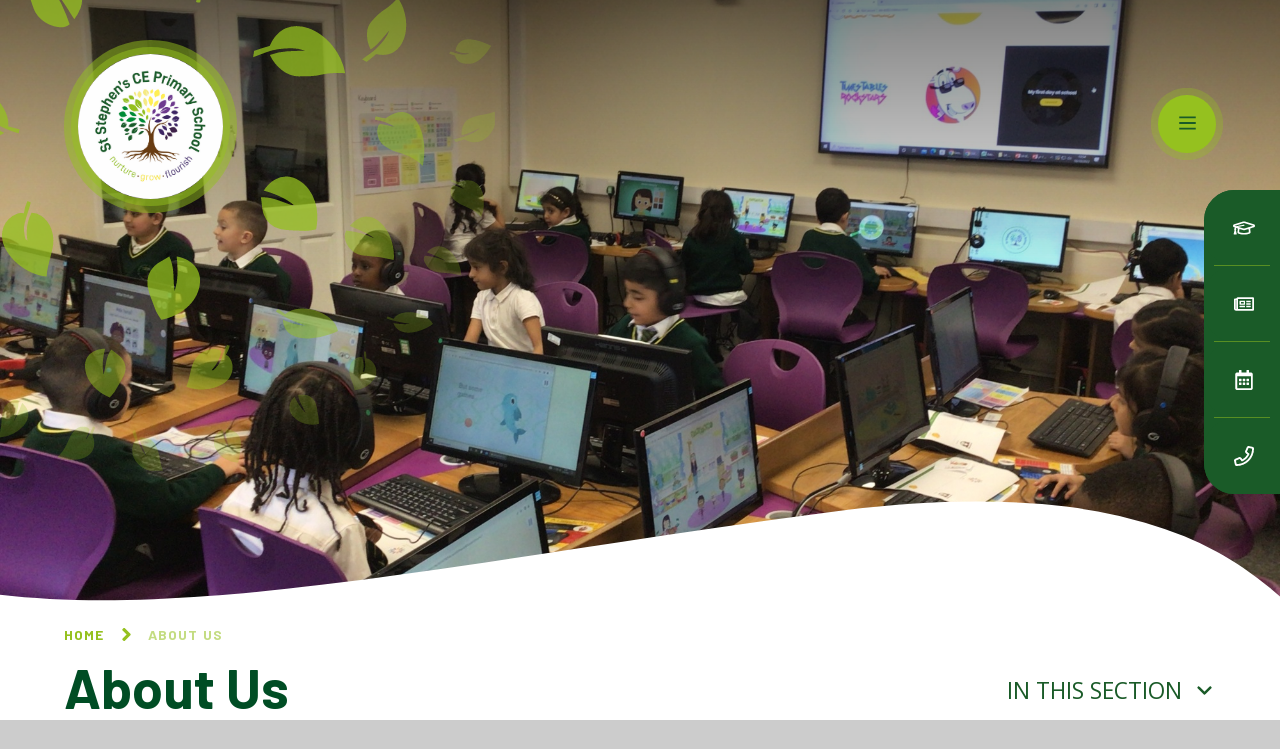

--- FILE ---
content_type: text/html
request_url: https://www.ststephens.bradford.sch.uk/about-us
body_size: 111231
content:

<!DOCTYPE html>
<!--[if IE 7]><html class="no-ios no-js lte-ie9 lte-ie8 lte-ie7" lang="en" xml:lang="en"><![endif]-->
<!--[if IE 8]><html class="no-ios no-js lte-ie9 lte-ie8"  lang="en" xml:lang="en"><![endif]-->
<!--[if IE 9]><html class="no-ios no-js lte-ie9"  lang="en" xml:lang="en"><![endif]-->
<!--[if !IE]><!--> <html class="no-ios no-js"  lang="en" xml:lang="en"><!--<![endif]-->
	<head>
		<meta http-equiv="X-UA-Compatible" content="IE=edge" />
		<meta http-equiv="content-type" content="text/html; charset=utf-8"/>
		
		<link rel="canonical" href="https://www.ststephens.bradford.sch.uk/about-us">
		<link rel="stylesheet" integrity="sha512-SfTiTlX6kk+qitfevl/7LibUOeJWlt9rbyDn92a1DqWOw9vWG2MFoays0sgObmWazO5BQPiFucnnEAjpAB+/Sw==" crossorigin="anonymous" referrerpolicy="no-referrer" media="screen" href="https://cdnjs.cloudflare.com/ajax/libs/font-awesome/4.7.0/css/font-awesome.min.css?cache=260112">
<!--[if IE 7]><link rel="stylesheet" media="screen" href="https://cdn.juniperwebsites.co.uk/_includes/font-awesome/4.2.0/css/font-awesome-ie7.min.css?cache=v4.6.56.3">
<![endif]-->
		<title>St Stephen’s CE (VA) Primary School - About Us</title>
		
		<style type="text/css">
			:root {
				
				--col-pri: rgb(34, 34, 34);
				
				--col-sec: rgb(136, 136, 136);
				
			}
		</style>
		
<!--[if IE]>
<script>
console = {log:function(){return;}};
</script>
<![endif]-->

<script>
	var boolItemEditDisabled;
	var boolLanguageMode, boolLanguageEditOriginal;
	var boolViewingConnect;
	var boolConnectDashboard;
	var displayRegions = [];
	var intNewFileCount = 0;
	strItemType = "page";
	strSubItemType = "page";

	var featureSupport = {
		tagging: false,
		eventTagging: false
	};
	var boolLoggedIn = false;
boolAdminMode = false;
	var boolSuperUser = false;
strCookieBarStyle = 'bar';
	intParentPageID = "0";
	intCurrentItemID = 2;
	var intCurrentCatID = "";
boolIsHomePage = false;
	boolItemEditDisabled = true;
	boolLanguageEditOriginal=true;
	strCurrentLanguage='en-gb';	strFileAttachmentsUploadLocation = 'bottom';	boolViewingConnect = false;	boolConnectDashboard = false;	var objEditorComponentList = {};

</script>

<script src="https://cdn.juniperwebsites.co.uk/admin/_includes/js/mutation_events.min.js?cache=v4.6.56.3"></script>
<script src="https://cdn.juniperwebsites.co.uk/admin/_includes/js/jquery/jquery.js?cache=v4.6.56.3"></script>
<script src="https://cdn.juniperwebsites.co.uk/admin/_includes/js/jquery/jquery.prefilter.js?cache=v4.6.56.3"></script>
<script src="https://cdn.juniperwebsites.co.uk/admin/_includes/js/jquery/jquery.query.js?cache=v4.6.56.3"></script>
<script src="https://cdn.juniperwebsites.co.uk/admin/_includes/js/jquery/js.cookie.js?cache=v4.6.56.3"></script>
<script src="/_includes/editor/template-javascript.asp?cache=260112"></script>
<script src="/admin/_includes/js/functions/minified/functions.login.new.asp?cache=260112"></script>

  <script>

  </script>
<link href="https://www.ststephens.bradford.sch.uk/feeds/pages.asp?pid=2&lang=en" rel="alternate" type="application/rss+xml" title="St Stephen’s CE (VA) Primary School - About Us - Page Updates"><link href="https://www.ststephens.bradford.sch.uk/feeds/comments.asp?title=About Us&amp;item=page&amp;pid=2" rel="alternate" type="application/rss+xml" title="St Stephen’s CE (VA) Primary School - About Us - Page Comments"><link rel="stylesheet" media="screen" href="/_site/css/main.css?cache=22102021">
<link rel="stylesheet" media="screen" href="/_site/css/content.css?cache=22102021">


	<meta name="mobile-web-app-capable" content="yes">
	<meta name="apple-mobile-web-app-capable" content="yes">
	<meta name="viewport" content="width=device-width, initial-scale=1, minimum-scale=1, maximum-scale=1">
	<link rel="author" href="/humans.txt">
	<link rel="icon" href="/_site/images/favicons/favicon.ico">
	<link rel="apple-touch-icon" href="/_site/images/favicons/favicon.png">
	<link rel="preconnect" href="https://fonts.gstatic.com">
	<link href="https://fonts.googleapis.com/css2?family=Barlow:ital,wght@0,700;0,900;1,700&family=Open+Sans:ital,wght@0,400;0,700;1,400;1,700&display=swap" rel="stylesheet">
	<link rel="stylesheet" href="/_site/css/print.css" type="text/css" media="print">


<meta name="google-site-verification" content="Gd1jqSV2YfrjLzZcsOnYlTVPDyrO-f0K8dY03KQDqxM" />
<meta name="msvalidate.01" content="B29384E240927354D709A659001D072C" />
	<script>
	var html = document.querySelector('html'), strMobClass = 'no-mobile'
	html.classList.remove('no-ios')
	navigator.userAgent.match(/(Android|webOS|iPhone|iPad|Windows Phone)/g) && (strMobClass = 'mobile') 
	html.classList.add( strMobClass )
	</script>

	<svg style="visibility: hidden; position: absolute;">
		<defs>
			<symbol id="curve" viewBox="0 0 1442 122.62" preserveAspectRatio="none"><path d="M1441.5,122.12H.5V105.44c18,2.09,37,3.66,56.45,4.68,18.84,1,38.76,1.49,59.21,1.49,18.53,0,38.1-.41,58.17-1.22,19.23-.78,39.6-2,60.53-3.47,38.88-2.85,80.73-7,127.94-12.61C451.1,83.76,545.29,69.43,645,54.25,740.17,39.77,838.56,24.8,942.29,11.46,971,7.74,999,4.93,1025.74,3.11,1051.18,1.38,1076,.5,1099.63.5c25.48,0,50.22,1,73.53,3,21.8,1.89,42.94,4.7,62.83,8.35a533.74,533.74,0,0,1,53.08,12.48,444.48,444.48,0,0,1,44.28,15.46,382.37,382.37,0,0,1,36.43,17.27c10.14,5.5,20.08,11.52,29.53,17.91a407,407,0,0,1,42.19,33.08v14Z"/></symbol>

			<!-- reload code: [base64] -->
			<!-- LIGHT -->
			<symbol id="fa--arrow-to-bottom--fal" viewbox="0 0 384 512"><path d="M348.5 264l-148 148.5c-4.7 4.7-12.3 4.7-17 0L35.5 264c-4.7-4.7-4.7-12.3 0-17l7.1-7.1c4.7-4.7 12.3-4.7 17 0l115.4 116V44c0-6.6 5.4-12 12-12h10c6.6 0 12 5.4 12 12v311.9L324.4 240c4.7-4.7 12.3-4.7 17 0l7.1 7.1c4.7 4.6 4.7 12.2 0 16.9zM384 468v-8c0-6.6-5.4-12-12-12H12c-6.6 0-12 5.4-12 12v8c0 6.6 5.4 12 12 12h360c6.6 0 12-5.4 12-12z"></path></symbol>
			<!-- REGULAR -->
			<symbol id="fa--angle-down--far" viewbox="0 0 320 512"><path d="M151.5 347.8L3.5 201c-4.7-4.7-4.7-12.3 0-17l19.8-19.8c4.7-4.7 12.3-4.7 17 0L160 282.7l119.7-118.5c4.7-4.7 12.3-4.7 17 0l19.8 19.8c4.7 4.7 4.7 12.3 0 17l-148 146.8c-4.7 4.7-12.3 4.7-17 0z"></path></symbol>
			<symbol id="fa--angle-left--far" viewbox="0 0 192 512"><path d="M4.2 247.5L151 99.5c4.7-4.7 12.3-4.7 17 0l19.8 19.8c4.7 4.7 4.7 12.3 0 17L69.3 256l118.5 119.7c4.7 4.7 4.7 12.3 0 17L168 412.5c-4.7 4.7-12.3 4.7-17 0L4.2 264.5c-4.7-4.7-4.7-12.3 0-17z"></path></symbol>
			<symbol id="fa--angle-right--far" viewbox="0 0 192 512"><path d="M187.8 264.5L41 412.5c-4.7 4.7-12.3 4.7-17 0L4.2 392.7c-4.7-4.7-4.7-12.3 0-17L122.7 256 4.2 136.3c-4.7-4.7-4.7-12.3 0-17L24 99.5c4.7-4.7 12.3-4.7 17 0l146.8 148c4.7 4.7 4.7 12.3 0 17z"></path></symbol>
			<symbol id="fa--arrow-down--far" viewbox="0 0 448 512"><path d="M441.9 250.1l-19.8-19.8c-4.7-4.7-12.3-4.7-17 0L250 385.4V44c0-6.6-5.4-12-12-12h-28c-6.6 0-12 5.4-12 12v341.4L42.9 230.3c-4.7-4.7-12.3-4.7-17 0L6.1 250.1c-4.7 4.7-4.7 12.3 0 17l209.4 209.4c4.7 4.7 12.3 4.7 17 0l209.4-209.4c4.7-4.7 4.7-12.3 0-17z"></path></symbol>
			<symbol id="fa--arrow-right--far" viewbox="0 0 448 512"><path d="M218.101 38.101L198.302 57.9c-4.686 4.686-4.686 12.284 0 16.971L353.432 230H12c-6.627 0-12 5.373-12 12v28c0 6.627 5.373 12 12 12h341.432l-155.13 155.13c-4.686 4.686-4.686 12.284 0 16.971l19.799 19.799c4.686 4.686 12.284 4.686 16.971 0l209.414-209.414c4.686-4.686 4.686-12.284 0-16.971L235.071 38.101c-4.686-4.687-12.284-4.687-16.97 0z"></path></symbol>
			<symbol id="fa--bars--far" viewbox="0 0 448 512"><path d="M436 124H12c-6.627 0-12-5.373-12-12V80c0-6.627 5.373-12 12-12h424c6.627 0 12 5.373 12 12v32c0 6.627-5.373 12-12 12zm0 160H12c-6.627 0-12-5.373-12-12v-32c0-6.627 5.373-12 12-12h424c6.627 0 12 5.373 12 12v32c0 6.627-5.373 12-12 12zm0 160H12c-6.627 0-12-5.373-12-12v-32c0-6.627 5.373-12 12-12h424c6.627 0 12 5.373 12 12v32c0 6.627-5.373 12-12 12z"></path></symbol>
			<symbol id="fa--book--far" viewbox="0 0 448 512"><path d="M128 152v-32c0-4.4 3.6-8 8-8h208c4.4 0 8 3.6 8 8v32c0 4.4-3.6 8-8 8H136c-4.4 0-8-3.6-8-8zm8 88h208c4.4 0 8-3.6 8-8v-32c0-4.4-3.6-8-8-8H136c-4.4 0-8 3.6-8 8v32c0 4.4 3.6 8 8 8zm299.1 159.7c-4.2 13-4.2 51.6 0 64.6 7.3 1.4 12.9 7.9 12.9 15.7v16c0 8.8-7.2 16-16 16H80c-44.2 0-80-35.8-80-80V80C0 35.8 35.8 0 80 0h352c8.8 0 16 7.2 16 16v368c0 7.8-5.5 14.2-12.9 15.7zm-41.1.3H80c-17.6 0-32 14.4-32 32 0 17.7 14.3 32 32 32h314c-2.7-17.3-2.7-46.7 0-64zm6-352H80c-17.7 0-32 14.3-32 32v278.7c9.8-4.3 20.6-6.7 32-6.7h320V48z"></path></symbol>
			<symbol id="fa--calendar-alt--far" viewbox="0 0 448 512"><path d="M148 288h-40c-6.6 0-12-5.4-12-12v-40c0-6.6 5.4-12 12-12h40c6.6 0 12 5.4 12 12v40c0 6.6-5.4 12-12 12zm108-12v-40c0-6.6-5.4-12-12-12h-40c-6.6 0-12 5.4-12 12v40c0 6.6 5.4 12 12 12h40c6.6 0 12-5.4 12-12zm96 0v-40c0-6.6-5.4-12-12-12h-40c-6.6 0-12 5.4-12 12v40c0 6.6 5.4 12 12 12h40c6.6 0 12-5.4 12-12zm-96 96v-40c0-6.6-5.4-12-12-12h-40c-6.6 0-12 5.4-12 12v40c0 6.6 5.4 12 12 12h40c6.6 0 12-5.4 12-12zm-96 0v-40c0-6.6-5.4-12-12-12h-40c-6.6 0-12 5.4-12 12v40c0 6.6 5.4 12 12 12h40c6.6 0 12-5.4 12-12zm192 0v-40c0-6.6-5.4-12-12-12h-40c-6.6 0-12 5.4-12 12v40c0 6.6 5.4 12 12 12h40c6.6 0 12-5.4 12-12zm96-260v352c0 26.5-21.5 48-48 48H48c-26.5 0-48-21.5-48-48V112c0-26.5 21.5-48 48-48h48V12c0-6.6 5.4-12 12-12h40c6.6 0 12 5.4 12 12v52h128V12c0-6.6 5.4-12 12-12h40c6.6 0 12 5.4 12 12v52h48c26.5 0 48 21.5 48 48zm-48 346V160H48v298c0 3.3 2.7 6 6 6h340c3.3 0 6-2.7 6-6z"></path></symbol>
			<symbol id="fa--download--far" viewbox="0 0 576 512"><path d="M528 288h-92.1l46.1-46.1c30.1-30.1 8.8-81.9-33.9-81.9h-64V48c0-26.5-21.5-48-48-48h-96c-26.5 0-48 21.5-48 48v112h-64c-42.6 0-64.2 51.7-33.9 81.9l46.1 46.1H48c-26.5 0-48 21.5-48 48v128c0 26.5 21.5 48 48 48h480c26.5 0 48-21.5 48-48V336c0-26.5-21.5-48-48-48zm-400-80h112V48h96v160h112L288 368 128 208zm400 256H48V336h140.1l65.9 65.9c18.8 18.8 49.1 18.7 67.9 0l65.9-65.9H528v128zm-88-64c0-13.3 10.7-24 24-24s24 10.7 24 24-10.7 24-24 24-24-10.7-24-24z"></path></symbol>
			<symbol id="fa--envelope--far" viewbox="0 0 512 512"><path d="M464 64H48C21.49 64 0 85.49 0 112v288c0 26.51 21.49 48 48 48h416c26.51 0 48-21.49 48-48V112c0-26.51-21.49-48-48-48zm0 48v40.805c-22.422 18.259-58.168 46.651-134.587 106.49-16.841 13.247-50.201 45.072-73.413 44.701-23.208.375-56.579-31.459-73.413-44.701C106.18 199.465 70.425 171.067 48 152.805V112h416zM48 400V214.398c22.914 18.251 55.409 43.862 104.938 82.646 21.857 17.205 60.134 55.186 103.062 54.955 42.717.231 80.509-37.199 103.053-54.947 49.528-38.783 82.032-64.401 104.947-82.653V400H48z"></path></symbol>
			<symbol id="fa--exclamation-circle--far" viewbox="0 0 512 512"><path d="M256 8C119.043 8 8 119.083 8 256c0 136.997 111.043 248 248 248s248-111.003 248-248C504 119.083 392.957 8 256 8zm0 448c-110.532 0-200-89.431-200-200 0-110.495 89.472-200 200-200 110.491 0 200 89.471 200 200 0 110.53-89.431 200-200 200zm42-104c0 23.159-18.841 42-42 42s-42-18.841-42-42 18.841-42 42-42 42 18.841 42 42zm-81.37-211.401l6.8 136c.319 6.387 5.591 11.401 11.985 11.401h41.17c6.394 0 11.666-5.014 11.985-11.401l6.8-136c.343-6.854-5.122-12.599-11.985-12.599h-54.77c-6.863 0-12.328 5.745-11.985 12.599z"></path></symbol>
			<symbol id="fa--graduation-cap--far" viewbox="0 0 640 512"><path d="M606.72 147.91l-258-79.57c-18.81-5.78-38.62-5.78-57.44 0l-258 79.57C13.38 154.05 0 171.77 0 192.02s13.38 37.97 33.28 44.11l22.64 6.98c-2.46 5.19-4.4 10.62-5.7 16.31C39.53 264.6 32 275.33 32 288.01c0 10.78 5.68 19.85 13.86 25.65L20.33 428.53C18.11 438.52 25.71 448 35.95 448h56.11c10.24 0 17.84-9.48 15.62-19.47L82.14 313.66c8.17-5.8 13.86-14.87 13.86-25.65 0-10.6-5.49-19.54-13.43-25.36 1.13-3.55 2.96-6.67 4.85-9.83l54.87 16.92L128 384c0 35.34 85.96 64 192 64s192-28.65 192-64l-14.28-114.26 109-33.62c19.91-6.14 33.28-23.86 33.28-44.11s-13.38-37.96-33.28-44.1zM462.44 374.47c-59.7 34.2-225.9 33.78-284.87 0l11.3-90.36 102.42 31.59c11.15 3.43 32.24 7.77 57.44 0l102.42-31.59 11.29 90.36zM334.59 269.82c-9.44 2.91-19.75 2.91-29.19 0L154.62 223.3l168.31-31.56c8.69-1.62 14.41-9.98 12.78-18.67-1.62-8.72-10.09-14.36-18.66-12.76l-203.78 38.2c-6.64 1.24-12.8 3.54-18.71 6.27L53.19 192l252.22-77.79c9.44-2.91 19.75-2.91 29.19 0l252.22 77.82-252.23 77.79z"></path></symbol>
			<symbol id="fa--link--far" viewbox="0 0 512 512"><path d="M314.222 197.78c51.091 51.091 54.377 132.287 9.75 187.16-6.242 7.73-2.784 3.865-84.94 86.02-54.696 54.696-143.266 54.745-197.99 0-54.711-54.69-54.734-143.255 0-197.99 32.773-32.773 51.835-51.899 63.409-63.457 7.463-7.452 20.331-2.354 20.486 8.192a173.31 173.31 0 0 0 4.746 37.828c.966 4.029-.272 8.269-3.202 11.198L80.632 312.57c-32.755 32.775-32.887 85.892 0 118.8 32.775 32.755 85.892 32.887 118.8 0l75.19-75.2c32.718-32.725 32.777-86.013 0-118.79a83.722 83.722 0 0 0-22.814-16.229c-4.623-2.233-7.182-7.25-6.561-12.346 1.356-11.122 6.296-21.885 14.815-30.405l4.375-4.375c3.625-3.626 9.177-4.594 13.76-2.294 12.999 6.524 25.187 15.211 36.025 26.049zM470.958 41.04c-54.724-54.745-143.294-54.696-197.99 0-82.156 82.156-78.698 78.29-84.94 86.02-44.627 54.873-41.341 136.069 9.75 187.16 10.838 10.838 23.026 19.525 36.025 26.049 4.582 2.3 10.134 1.331 13.76-2.294l4.375-4.375c8.52-8.519 13.459-19.283 14.815-30.405.621-5.096-1.938-10.113-6.561-12.346a83.706 83.706 0 0 1-22.814-16.229c-32.777-32.777-32.718-86.065 0-118.79l75.19-75.2c32.908-32.887 86.025-32.755 118.8 0 32.887 32.908 32.755 86.025 0 118.8l-45.848 45.84c-2.93 2.929-4.168 7.169-3.202 11.198a173.31 173.31 0 0 1 4.746 37.828c.155 10.546 13.023 15.644 20.486 8.192 11.574-11.558 30.636-30.684 63.409-63.457 54.733-54.735 54.71-143.3-.001-197.991z"></path></symbol>
			<symbol id="fa--newspaper--far" viewbox="0 0 576 512"><path d="M552 64H112c-20.858 0-38.643 13.377-45.248 32H24c-13.255 0-24 10.745-24 24v272c0 30.928 25.072 56 56 56h496c13.255 0 24-10.745 24-24V88c0-13.255-10.745-24-24-24zM48 392V144h16v248c0 4.411-3.589 8-8 8s-8-3.589-8-8zm480 8H111.422c.374-2.614.578-5.283.578-8V112h416v288zM172 280h136c6.627 0 12-5.373 12-12v-96c0-6.627-5.373-12-12-12H172c-6.627 0-12 5.373-12 12v96c0 6.627 5.373 12 12 12zm28-80h80v40h-80v-40zm-40 140v-24c0-6.627 5.373-12 12-12h136c6.627 0 12 5.373 12 12v24c0 6.627-5.373 12-12 12H172c-6.627 0-12-5.373-12-12zm192 0v-24c0-6.627 5.373-12 12-12h104c6.627 0 12 5.373 12 12v24c0 6.627-5.373 12-12 12H364c-6.627 0-12-5.373-12-12zm0-144v-24c0-6.627 5.373-12 12-12h104c6.627 0 12 5.373 12 12v24c0 6.627-5.373 12-12 12H364c-6.627 0-12-5.373-12-12zm0 72v-24c0-6.627 5.373-12 12-12h104c6.627 0 12 5.373 12 12v24c0 6.627-5.373 12-12 12H364c-6.627 0-12-5.373-12-12z"></path></symbol>
			<symbol id="fa--phone--far" viewbox="0 0 512 512"><path d="M476.5 22.9L382.3 1.2c-21.6-5-43.6 6.2-52.3 26.6l-43.5 101.5c-8 18.6-2.6 40.6 13.1 53.4l40 32.7C311 267.8 267.8 311 215.4 339.5l-32.7-40c-12.8-15.7-34.8-21.1-53.4-13.1L27.7 329.9c-20.4 8.7-31.5 30.7-26.6 52.3l21.7 94.2c4.8 20.9 23.2 35.5 44.6 35.5C312.3 512 512 313.7 512 67.5c0-21.4-14.6-39.8-35.5-44.6zM69.3 464l-20.9-90.7 98.2-42.1 55.7 68.1c98.8-46.4 150.6-98 197-197l-68.1-55.7 42.1-98.2L464 69.3C463 286.9 286.9 463 69.3 464z"></path></symbol>
			<symbol id="fa--plus--far" viewbox="0 0 384 512"><path d="M368 224H224V80c0-8.84-7.16-16-16-16h-32c-8.84 0-16 7.16-16 16v144H16c-8.84 0-16 7.16-16 16v32c0 8.84 7.16 16 16 16h144v144c0 8.84 7.16 16 16 16h32c8.84 0 16-7.16 16-16V288h144c8.84 0 16-7.16 16-16v-32c0-8.84-7.16-16-16-16z"></path></symbol>
			<symbol id="fa--search--far" viewbox="0 0 512 512"><path d="M508.5 468.9L387.1 347.5c-2.3-2.3-5.3-3.5-8.5-3.5h-13.2c31.5-36.5 50.6-84 50.6-136C416 93.1 322.9 0 208 0S0 93.1 0 208s93.1 208 208 208c52 0 99.5-19.1 136-50.6v13.2c0 3.2 1.3 6.2 3.5 8.5l121.4 121.4c4.7 4.7 12.3 4.7 17 0l22.6-22.6c4.7-4.7 4.7-12.3 0-17zM208 368c-88.4 0-160-71.6-160-160S119.6 48 208 48s160 71.6 160 160-71.6 160-160 160z"></path></symbol>
			<symbol id="fa--times--far" viewbox="0 0 320 512"><path d="M207.6 256l107.72-107.72c6.23-6.23 6.23-16.34 0-22.58l-25.03-25.03c-6.23-6.23-16.34-6.23-22.58 0L160 208.4 52.28 100.68c-6.23-6.23-16.34-6.23-22.58 0L4.68 125.7c-6.23 6.23-6.23 16.34 0 22.58L112.4 256 4.68 363.72c-6.23 6.23-6.23 16.34 0 22.58l25.03 25.03c6.23 6.23 16.34 6.23 22.58 0L160 303.6l107.72 107.72c6.23 6.23 16.34 6.23 22.58 0l25.03-25.03c6.23-6.23 6.23-16.34 0-22.58L207.6 256z"></path></symbol>
			<!-- SOLID -->
			<symbol id="fa--angle-right--fas" viewbox="0 0 256 512"><path d="M224.3 273l-136 136c-9.4 9.4-24.6 9.4-33.9 0l-22.6-22.6c-9.4-9.4-9.4-24.6 0-33.9l96.4-96.4-96.4-96.4c-9.4-9.4-9.4-24.6 0-33.9L54.3 103c9.4-9.4 24.6-9.4 33.9 0l136 136c9.5 9.4 9.5 24.6.1 34z"></path></symbol>
		</defs>
	</svg><link rel="stylesheet" media="screen" href="https://cdn.juniperwebsites.co.uk/_includes/css/content-blocks.css?cache=v4.6.56.3">
<link rel="stylesheet" media="screen" href="/_includes/css/cookie-colour.asp?cache=260112">
<link rel="stylesheet" media="screen" href="https://cdn.juniperwebsites.co.uk/_includes/css/cookies.css?cache=v4.6.56.3">
<link rel="stylesheet" media="screen" href="https://cdn.juniperwebsites.co.uk/_includes/css/cookies.advanced.css?cache=v4.6.56.3">
<link rel="stylesheet" media="screen" href="https://cdn.juniperwebsites.co.uk/_includes/css/overlord.css?cache=v4.6.56.3">
<link rel="stylesheet" media="screen" href="https://cdn.juniperwebsites.co.uk/_includes/css/templates.css?cache=v4.6.56.3">
<link rel="stylesheet" media="screen" href="/_site/css/attachments.css?cache=260112">
<link rel="stylesheet" media="screen" href="/_site/css/templates.css?cache=260112">
<style>#print_me { display: none;}</style><script src="https://cdn.juniperwebsites.co.uk/admin/_includes/js/modernizr.js?cache=v4.6.56.3"></script>

        <meta property="og:site_name" content="St Stephen’s CE (VA) Primary School" />
        <meta property="og:title" content="About Us" />
        <meta property="og:image" content="https://www.ststephens.bradford.sch.uk/_site/images/design/thumbnail.jpg" />
        <meta property="og:type" content="website" />
        <meta property="twitter:card" content="summary" />
</head>


    <body>


<div id="print_me"></div>
<div class="mason mason--inner mason--type_page mason--noadmin mason--nosecure">

	<section class="access">
		<a class="access__anchor" name="header"></a>
		<a class="access__link" href="#content">Skip to content &darr;</a>
	</section>

	

	<header class="header parent block-d" id="header">
		<div class="header__main">
			<a class="header__logo logo" href="/">
				<div class="decor" parallax-type="center" parallax-speed="7"> <svg xmlns="http://www.w3.org/2000/svg" viewBox="0 0 767.18 767.18">  <g class="decor__anim cls-1"> <path class="cls-2" d="M277.68,189.66a90.34,90.34,0,0,1,33.64-13.36,84.79,84.79,0,0,1,9.12-1.15c3-.16,6-.2,8.86-.11a59.59,59.59,0,0,1,16,2.92,46.67,46.67,0,0,1,6.62,2.85,31.42,31.42,0,0,1,5.47,3.83,23,23,0,0,1,6.86,9.87,26.71,26.71,0,0,1,.91,12.8A60.73,60.73,0,0,1,360.2,223c.84,4.57,3.5,9.86,4.72,13.67.46,1.47-4,2.52-4.06,2.24a70.68,70.68,0,0,0-5.75-14,57.54,57.54,0,0,0-9-12.37c2.6,6.58,4.65,10.52,7.91,19.34,1,2.9-3.84,6.17-10.18,7.16a27.66,27.66,0,0,1-10.53-.56,24.75,24.75,0,0,1-11-6.47c-3.55-3.62-7.5-6.71-10.3-10.92-4.3-6.49-8.6-12.66-14-18.14A54.37,54.37,0,0,0,277.68,189.66Z"/> <path class="cls-2" d="M216.17,305.6a159.07,159.07,0,0,1,18.36,11.06A186.76,186.76,0,0,1,251.3,330c-1.69,4.48-4.68,7-8.94,8.77-10.7,4.65-25,4-34.77-4.4-2.42-2.07-4.75-4.3-7.14-6.37-2.72-2.32-5.18-4.76-7.72-7.25s-7.72-6.5-12.07-10-7.88-6.35-7.69-6.53a73.86,73.86,0,0,1,5.77-5.56,60,60,0,0,1,6.58-4.86,64.9,64.9,0,0,1,14.56-7.13c10.1-3.47,20.38-4.16,29-2.16s15.54,6.45,19.75,12.84a30,30,0,0,1,4.28,11,47.67,47.67,0,0,1,.1,14.06c-.06.4-5.65-2.79-13-6.67S223.57,307.33,216.17,305.6Z"/> <path class="cls-2" d="M456.05,240.85c-1.06-10.21.73-18.87,5.59-25.51A29.94,29.94,0,0,1,471,207a41.2,41.2,0,0,1,13-4.6c9.65-1.69,21.08-.55,31.92,3.55a68.24,68.24,0,0,1,27.95,19.7c-7.78,4-15.47,8.37-21.68,14.1-5.9,5.8-13.1,9.62-19.9,13.67a26.8,26.8,0,0,1-10.49,4,33,33,0,0,1-10.87.06,45.49,45.49,0,0,1-19.74-8,68.75,68.75,0,0,1,14.62-13c5.37-3.61,11.22-6.89,16.94-10.45a44.8,44.8,0,0,0-14.41,5.07A121.41,121.41,0,0,0,466,239.4c-7.63,5.74-13,13.79-19.73,21.49-1-2.83-1.73-4.83-2.45-6.71C447.78,249.56,451.9,245,456.05,240.85Z"/> <path class="cls-2" d="M311.13,537.46a41.72,41.72,0,0,1-3.32-13.74l3.83-.67c2.21,5.9,2.74,12.45,4.51,19,.41,1.48.89,2.9,1.22,4.4a24.92,24.92,0,0,0,3.55,7.84,69.64,69.64,0,0,0,5.75,7c.3.32,1.16.23,2.83.34-7.44-9.17-10.7-18.06-11.29-28.9A17,17,0,0,1,329,530.36a30.39,30.39,0,0,1,4.84.72,34.29,34.29,0,0,1,4.52,1.52,31.73,31.73,0,0,1,8.08,5,38.13,38.13,0,0,1,11.33,17.1c3.35,9.92,5.23,21.55,10,31.2-7.48,3.63-17.43,5.18-27.64,4.53a60.78,60.78,0,0,1-28.35-9.24,32.77,32.77,0,0,1-8.73-8.76,27.56,27.56,0,0,1-4-10.41A25.88,25.88,0,0,1,304.54,542,11.82,11.82,0,0,1,311.13,537.46Z"/> <path class="cls-2" d="M248.31,462.16c4.49-1.09,8.9-2.26,12.36-3.28.47,1.31.9,2.5,1.54,4.31a120.43,120.43,0,0,1-11.92,2.28c-4,.56-7.79.82-11.74,1a170.5,170.5,0,0,1-24.23-1,61.15,61.15,0,0,0,16.51,4.59c2.81.38,5.63.62,8.45.74s5.8,0,8.72-.1a33.05,33.05,0,0,1-9,10.87,24.59,24.59,0,0,1-11.63,4.69,36,36,0,0,1-13.58-1,56.22,56.22,0,0,1-7-2.42c-1.18-.49-2.37-1-3.55-1.59s-2.28-1.21-3.41-1.86c-9.27-5.14-17.29-12.79-23-19.28-5.58-6.55-8.89-11.83-8.8-12.23,5.06-6,12.2-9.09,20-10.23s16.24-.34,24.32,1.45a80.74,80.74,0,0,1,11.6,3.51,60.35,60.35,0,0,1,10.29,4.92C240.54,451.25,245.29,456,248.31,462.16Z"/> <path class="cls-2" d="M502.21,564.59c-4-2.2-8.42-4-11.63-6.86-6.69-5.85-14.37-11.16-19.9-17.83A26.14,26.14,0,0,1,466,516.37a33.59,33.59,0,0,1,3.06-6.91c.73-1.32,1.63-2.71,2.63-4.42s2.09-3.67,3.4-6c5.58,3.81,9.65,8.77,13.24,14.21s6.7,11.24,10.89,16.17c-2.67-12.8-9.14-23.66-17.12-34.4a37.16,37.16,0,0,1,8.56-2.14,31,31,0,0,1,8.82,0,24.7,24.7,0,0,1,16.27,9.16c2.21,2.5,3.54,5.85,4.8,9.05,3,8.53,2.81,18.23-.52,27.74S510.34,557.44,502.21,564.59Z"/> <path class="cls-2" d="M601.7,392.28c-3.6,2.86-7,6.18-10.83,8-8,3.87-15.89,8.87-24.18,11.38a26.05,26.05,0,0,1-23.48-4.87,24.32,24.32,0,0,1-2.55-2.42,40.64,40.64,0,0,1-2.63-3.1c-.92-1.19-1.91-2.56-3-4.16l-4.21-5.47c5.77-3.66,11.84-5.46,18.28-6.66s13-1.78,19.13-3.72c-12.88-2.52-25.37-.8-38.38,2.37a36.67,36.67,0,0,1,1.41-8.71,29.32,29.32,0,0,1,3.4-8.1,24.75,24.75,0,0,1,14.75-11.43c3.17-1.06,6.78-1,10.23-.91a38.58,38.58,0,0,1,6.76,1,39.35,39.35,0,0,1,6.49,2.28,44.35,44.35,0,0,1,12.09,8C592.5,372.5,598.3,382,601.7,392.28Z"/> </g> <g class="decor__anim cls-3"> <path class="cls-2" d="M142.47,194.06c-.69.7-1.38,1.42-2.05,2.17s-1.28,1.57-1.92,2.38q-1.89,2.44-3.68,5.12a63.54,63.54,0,0,0-3.36,5.5c-1,1.92-1.94,3.88-2.8,5.86s-1.66,4-2.35,6a54.76,54.76,0,0,0-1.63,6,48.31,48.31,0,0,0-1.27,11.49c.28,7.32,2.47,13.42,7.06,17.28s11.6,5.48,21.22,4.45c3,1.76,6,5.11,8.29,7,.89.73,3.07-2.52,2.86-2.67a51.14,51.14,0,0,1-14.94-17.38c4.09,3.39,6.43,5.82,11.81,10.28,1.8,1.47,5.66-1.62,8-6.57a22.71,22.71,0,0,0,2.17-8.48,17.37,17.37,0,0,0-2.53-9.66c-1.92-3.24-3.52-6.7-6.18-9.42a105,105,0,0,1-11.24-13,51.07,51.07,0,0,1-4.4-7.53A40.54,40.54,0,0,1,142.47,194.06Z"/> <path class="cls-2" d="M228.78,150.88a104.31,104.31,0,0,0,10.33,12.27,98.24,98.24,0,0,0,12.34,10.52,12.54,12.54,0,0,0,6.22-8.53A23.35,23.35,0,0,0,249,140.33c-1.95-1.41-4-2.74-5.87-4.16-2.14-1.61-4.32-3.08-6.5-4.54-4.46-3.09-14.46-12.62-14.67-12.26-4.32,5.88-7.3,13.67-8.76,21.24A48.62,48.62,0,0,0,212.3,152a40.8,40.8,0,0,0,1.7,10.35c2,6.33,5.62,11.32,10.83,14s11.87,2.82,20.52.1c.33-.12-2.71-3.86-6.41-8.88S230.89,156.21,228.78,150.88Z"/> <path class="cls-2" d="M125.68,327.41c-5.88-5.39-11.87-7.83-18.1-7.7S95.43,322.62,90,327.32a40.6,40.6,0,0,0-3.89,3.87,50.94,50.94,0,0,0-3.38,4.51,53,53,0,0,0-5.5,10.46,63.4,63.4,0,0,0-3.08,11.64A49.67,49.67,0,0,0,74,369.55c6.28-1.8,12.59-3.5,18.93-3.82,6.18-.12,12.07-2,17.66-3.69a21.38,21.38,0,0,0,13.09-10.48,35.32,35.32,0,0,0,3.5-8.05,44.06,44.06,0,0,0,1.4-8.61c-10.11.56-18.94,5-28.54,8.09,6.08-5.29,13.09-7.52,20.31-9.78,6.92-2.18,14.16-2,21.86-3.16-1.35-2.09-2.14-3.54-2.95-4.91l-6.9,1.07Z"/> <path class="cls-2" d="M435.94,120.24c-2.4,1.08-7.39,4.81-8.72,6.58.73.71,1.47,1.37,2.18,2.13,4.33-2.29,7.78-6.09,11.84-9.25.93-.72,1.88-1.42,2.76-2.21,3.18-2.79,7.73-4.06,12.16-5.25.32-.08.82.36,1.94.91-8.46,2.92-14.34,6.7-19.76,13.12A11.69,11.69,0,0,0,441,130a17.48,17.48,0,0,0,3.5,2.54,22.44,22.44,0,0,0,7.53,2.58,25.14,25.14,0,0,0,7.79.18,27.38,27.38,0,0,0,7.62-2.29,25.31,25.31,0,0,0,6.77-4.48c2.94-2.71,5.71-5.82,8.53-8.9a77,77,0,0,1,8.83-8.59,35.82,35.82,0,0,0-6.89-6.75,48.54,48.54,0,0,0-9-5.62,61.76,61.76,0,0,0-10.18-3.73,42.7,42.7,0,0,0-10.38-1.22A21.8,21.8,0,0,0,439.63,100a19.63,19.63,0,0,0-5.73,14.5A8.54,8.54,0,0,0,435.94,120.24Z"/> <path class="cls-2" d="M356.3,126.68c1.44,3.2,2.85,6.43,3.9,8.92l3.76-1.13a123.21,123.21,0,0,0-9.45-15.61c-3.47-5-7.21-9.45-11.3-14.34a54.65,54.65,0,0,1,10.07,8.06,101.66,101.66,0,0,1,8.51,10c3.54-7.34,3.08-13.83-.19-19.38a29.22,29.22,0,0,0-6.7-7.62,44.51,44.51,0,0,0-9.4-6,77.25,77.25,0,0,0-20.34-6.71c-3-.59-5.54-1-7.38-1.19a12.54,12.54,0,0,0-3.06-.1c-3.56,11,2.21,23.18,10.71,32.14A44.8,44.8,0,0,0,340,124.32a29.33,29.33,0,0,0,8.07,2.51A27.37,27.37,0,0,0,356.3,126.68Z"/> <path class="cls-2" d="M571.32,142.8c-3.1,1.13-6.51,2-9.24,3.74-5.68,3.54-12,6.24-17.16,10.26a18.41,18.41,0,0,0-6.86,16.68,21.17,21.17,0,0,0,1.66,5.73c.94,2.2,2.15,5.11,3.9,9.07,4.77-2.07,8.34-5.39,11.55-9.06s6.09-7.69,9.7-10.95c-3.21,9.23-8.91,17-15.82,24.18a29.35,29.35,0,0,0,6.78,2.76,25.4,25.4,0,0,0,3.54.68,22.18,22.18,0,0,0,3.46.22,17.1,17.1,0,0,0,12.79-5.91,23.56,23.56,0,0,0,3.94-6.63,32.19,32.19,0,0,0,2.33-10A38.08,38.08,0,0,0,581,163a44.91,44.91,0,0,0-3.64-10.56A60,60,0,0,0,571.32,142.8Z"/> <path class="cls-2" d="M94,480.3c3.3.74,6.58,1.9,9.8,2,6.67.2,13.4,1.46,19.91,1a18.53,18.53,0,0,0,15-10.11,21.28,21.28,0,0,0,1.83-5.71c.23-1.19.45-2.53.69-4.11s.64-3.43,1-5.59c-5.09-.94-9.9-.14-14.6,1.14s-9.33,3-14.13,3.75c7.79-5.92,16.68-9.17,26.48-11.38a26.89,26.89,0,0,0-9.45-10.67,17.18,17.18,0,0,0-13.92-2.15,23.58,23.58,0,0,0-7,3.36c-5.74,3.79-9.79,9.51-12.56,16.35a41.55,41.55,0,0,0-2.75,10.79A52,52,0,0,0,94,480.3Z"/> <path class="cls-2" d="M666.5,276.57c-2.5-1-5.2-2-8-3-1.41-.48-2.84-1-4.3-1.4s-3-.82-4.51-1.17c-6-1.43-12.08-2.21-17.36-1.69-10.59,1-18.08,7.22-17.54,21.94,6.44,2.43,15.34,3.11,21.63,1.2-2.75,2.37-6.2,3.5-10.79,3.56a45.07,45.07,0,0,1-7.77-.69c-2.93-.46-6.07-1.21-9.84-2a7.43,7.43,0,0,0-1,1.51c-.28.76-.34,1.57-.55,2.36,3.23.67,6.14,1.32,8.88,2h0a18.72,18.72,0,0,0,3.58,5.1,24.43,24.43,0,0,0,4.79,4.06c6.41,4.11,18.84,1.62,20.61.68,6.09-3,10.47-7.64,13.92-13.32a71.47,71.47,0,0,0,4.61-9.17C664.27,283.27,665.34,280,666.5,276.57Z"/> <path class="cls-2" d="M624.71,573.11c.69-.7,1.37-1.42,2-2.16s1.28-1.57,1.91-2.38q1.89-2.46,3.68-5.12c1.17-1.78,2.36-3.58,3.37-5.5s1.94-3.89,2.8-5.87,1.65-4,2.35-6a57.25,57.25,0,0,0,1.63-6,49.28,49.28,0,0,0,1.27-11.48c-.28-7.33-2.47-13.43-7.07-17.28s-11.6-5.49-21.21-4.46c-3-1.75-6-5.11-8.29-7-.89-.73-3.07,2.53-2.87,2.68a50.85,50.85,0,0,1,14.94,17.38c-4.09-3.4-6.42-5.82-11.8-10.29-1.8-1.46-5.66,1.62-8,6.58a22.43,22.43,0,0,0-2.17,8.47,17.42,17.42,0,0,0,2.53,9.67c1.92,3.24,3.53,6.7,6.18,9.42a105.64,105.64,0,0,1,11.24,12.94,50.66,50.66,0,0,1,4.4,7.54A40.28,40.28,0,0,1,624.71,573.11Z"/> <path class="cls-2" d="M538.4,616.3A102.79,102.79,0,0,0,528.06,604a98.14,98.14,0,0,0-12.33-10.52,12.51,12.51,0,0,0-6.22,8.53,23.35,23.35,0,0,0,8.71,24.81c1.95,1.41,4,2.74,5.87,4.16,2.14,1.61,4.33,3.08,6.5,4.54,4.46,3.09,14.46,12.61,14.66,12.26,4.33-5.89,7.31-13.67,8.77-21.25a48.54,48.54,0,0,0,.85-11.35,40.8,40.8,0,0,0-1.7-10.35c-2-6.34-5.62-11.33-10.83-14s-11.87-2.81-20.52-.09c-.32.11,2.71,3.86,6.41,8.87S536.29,611,538.4,616.3Z"/> <path class="cls-2" d="M641.5,439.77c5.87,5.39,11.87,7.82,18.09,7.7s12.15-2.91,17.56-7.62A38.21,38.21,0,0,0,681,436a51.05,51.05,0,0,0,3.39-4.51,52.8,52.8,0,0,0,5.5-10.47A63.09,63.09,0,0,0,693,409.38a49.68,49.68,0,0,0,.22-11.75c-6.28,1.8-12.59,3.5-18.93,3.82-6.18.12-12.07,2-17.66,3.69a21.35,21.35,0,0,0-13.09,10.48,34.88,34.88,0,0,0-3.5,8.05,44.06,44.06,0,0,0-1.4,8.61c10.11-.56,18.93-4.95,28.54-8.09-6.09,5.29-13.09,7.52-20.31,9.78-6.92,2.18-14.16,2-21.87,3.16,1.36,2.09,2.15,3.54,3,4.91l6.9-1.07Z"/> <path class="cls-2" d="M331.24,646.94c2.4-1.09,7.38-4.82,8.71-6.58-.73-.72-1.47-1.38-2.18-2.13-4.33,2.29-7.77,6.09-11.84,9.24-.93.72-1.88,1.43-2.75,2.22-3.18,2.78-7.74,4.06-12.16,5.25-.33.08-.82-.37-1.95-.91,8.47-2.93,14.35-6.7,19.76-13.12a11.43,11.43,0,0,0-2.7-3.69,16.78,16.78,0,0,0-3.5-2.53,22.22,22.22,0,0,0-7.53-2.58,25.13,25.13,0,0,0-7.79-.19,27.38,27.38,0,0,0-7.62,2.29,25.31,25.31,0,0,0-6.77,4.48c-2.94,2.72-5.71,5.82-8.53,8.9a76.21,76.21,0,0,1-8.83,8.59,36.16,36.16,0,0,0,6.89,6.76,49.08,49.08,0,0,0,9,5.62,61.76,61.76,0,0,0,10.18,3.73A43.19,43.19,0,0,0,312,673.5a21.83,21.83,0,0,0,15.56-6.33,19.65,19.65,0,0,0,5.73-14.5A8.5,8.5,0,0,0,331.24,646.94Z"/> <path class="cls-2" d="M410.87,640.5c-1.44-3.2-2.84-6.44-3.89-8.92l-3.77,1.12a124,124,0,0,0,9.45,15.62c3.48,5,7.21,9.45,11.3,14.34a54.26,54.26,0,0,1-10.06-8.06,103,103,0,0,1-8.51-10c-3.55,7.35-3.08,13.84.18,19.39a29.44,29.44,0,0,0,6.71,7.62,44.92,44.92,0,0,0,9.4,6A77.32,77.32,0,0,0,442,684.29c3,.59,5.53,1,7.37,1.19a12.54,12.54,0,0,0,3.06.1c3.56-11-2.2-23.18-10.71-32.14a44.73,44.73,0,0,0-14.53-10.58,29.26,29.26,0,0,0-8.06-2.51A27.43,27.43,0,0,0,410.87,640.5Z"/> <path class="cls-2" d="M195.85,624.37c3.1-1.12,6.52-2,9.25-3.73,5.68-3.54,12-6.24,17.16-10.26a18.42,18.42,0,0,0,6.85-16.69,21.17,21.17,0,0,0-1.66-5.73c-.93-2.2-2.15-5.1-3.89-9.06-4.78,2.07-8.34,5.39-11.56,9.06s-6.09,7.68-9.7,10.95c3.21-9.23,8.91-17,15.82-24.18a29.47,29.47,0,0,0-6.78-2.77,26.47,26.47,0,0,0-3.53-.67,22.26,22.26,0,0,0-3.46-.22A17.07,17.07,0,0,0,191.56,577a23.56,23.56,0,0,0-3.94,6.63,31.91,31.91,0,0,0-2.33,10,37.71,37.71,0,0,0,.88,10.59,44.91,44.91,0,0,0,3.64,10.56A58.77,58.77,0,0,0,195.85,624.37Z"/> </g> <g class="decor__anim cls-4"> <path class="cls-2" d="M289.89,13.05a45.11,45.11,0,0,0-7.51,1.63A50.29,50.29,0,0,0,275,18c-4.76,2.64-9.09,5.8-11.89,9.84-5.73,7.9-5.64,17.24,5.17,26.16.78,2.5.82,5.81,1.15,8,.13.85,2.72.25,2.68.06a44.56,44.56,0,0,1-.2-17c.67,3.93.85,6.45,1.71,11.65C274.18,59.91,286.91,58,288,47c.29-2.8.81-5.57.48-8.41C287.51,29.88,286.72,21.84,289.89,13.05Z"/> <path class="cls-2" d="M351.46,23.24a75.69,75.69,0,0,0,6.35,23.07,8,8,0,0,0,6.4-3.38,19.21,19.21,0,0,0,2-19.6c-.74-1.59-1.54-3.15-2.24-4.73-.78-1.77-1.62-3.51-2.45-5.27s-2-5.19-3-8.08A48.08,48.08,0,0,0,356.69,0a40.81,40.81,0,0,0-17.21,25c-.9,4.82-.47,9.44,1.68,13.14s6,6.6,12.11,7.85C353.76,46.05,350.69,31.74,351.46,23.24Z"/> <path class="cls-2" d="M223.88,71.9c.08-11.58-6.8-18.69-16.16-21.1a31.07,31.07,0,0,0-7.31-1,27.47,27.47,0,0,0-7.5.8,31,31,0,0,0-13.1,6.64,78.89,78.89,0,0,1,10,10.35c2.69,3.78,6.18,6.74,9.52,9.54a14.66,14.66,0,0,0,11.18,3.74,23.67,23.67,0,0,0,5.77-1.24,19.59,19.59,0,0,0,5.12-2.79c-4.86-5.65-11.13-9.22-17-13.77,5.36,1.56,9.69,4.94,14.07,8.17s7.47,7.47,11.65,11.47l1.12-4C228.78,76.39,226.31,74.1,223.88,71.9Z"/> <path class="cls-2" d="M489,46a28.36,28.36,0,0,0-6.46,4.45l1.24,1.73c3.14-1.49,5.82-4.25,8.76-6.31.68-.48,1.36-.94,2-1.47,2.34-1.94,5.43-2.76,8.41-3.5.21-.06.5.29,1.19.73a32.44,32.44,0,0,0-14.1,8.94,8.73,8.73,0,0,0,3.59,4.95,13.8,13.8,0,0,0,10.16,2.37,17.78,17.78,0,0,0,10-4.9c4.21-4,8-9.28,12.35-13.2A30.1,30.1,0,0,0,516.71,31a27.82,27.82,0,0,0-12.77-3.8c-8-.37-14.83,6.4-15.7,14.57A6.34,6.34,0,0,0,489,46Z"/> <path class="cls-2" d="M435.87,41.65c.33,2.55.67,5.14.93,7.12.81-.05,1.56-.14,2.68-.19-1.77-9.15-4.56-16.82-7.76-25.43,3.74,4.83,6.2,10.34,8.43,16.4A16.4,16.4,0,0,0,443.4,25.4c-1.06-4.61-4-8.88-7.5-12.61a55.49,55.49,0,0,0-5.53-5.09c-.93-.76-1.86-1.48-2.76-2.13s-1.78-1.18-2.6-1.69a31.27,31.27,0,0,0-5.9-3.09c-4.34,7-3.6,17.06-.22,25.38a32,32,0,0,0,6.95,10.64A15.36,15.36,0,0,0,435.87,41.65Z"/> <path class="cls-2" d="M578.19,55.8a44.35,44.35,0,0,0-6,3.93c-3.66,3.25-7.81,6-11.19,9.45A15.15,15.15,0,0,0,556.87,82c.45,2.59,1.69,4.71,4.63,9.91,6.42-4.25,8.89-11.55,13.41-17.25-1.74,7.07-5.08,13.36-9.38,19.53,6.33,2.19,13.77,1.18,18.11-5.86a19.52,19.52,0,0,0,2.14-5.3,27.12,27.12,0,0,0-.35-14.6,34.33,34.33,0,0,0-2.87-6.86A33.48,33.48,0,0,0,578.19,55.8Z"/> <path class="cls-2" d="M112.46,113.74a43.13,43.13,0,0,0,2,6.86c2,4.44,3.44,9.17,5.8,13.4a15.19,15.19,0,0,0,11.09,7.66c2.62.33,5-.23,10.89-1.52-2.2-7.34-8.5-11.84-12.66-17.81,6.21,3.64,11.26,8.63,15.95,14.53,3.91-5.45,5.16-12.77-.35-19a19.88,19.88,0,0,0-4.48-3.58,27.49,27.49,0,0,0-14.13-3.93A31.45,31.45,0,0,0,112.46,113.74Z"/> <path class="cls-2" d="M669.63,119a102.8,102.8,0,0,0-12.12,1.47,45.77,45.77,0,0,0-12,3.86c-7,3.6-11.08,9.57-7.75,19.09A27.46,27.46,0,0,0,652.61,138c-2.77,4.7-8.29,6.92-19,8.62a5.56,5.56,0,0,0-.35,1.27c0,.58.09,1.14.11,1.72l6.46-1.18h0a13.07,13.07,0,0,0,7.67,3.49c5.31.67,13-4.81,14-6C668.28,138.41,669,128.81,669.63,119Z"/> <path class="cls-2" d="M13.05,477.28a44.68,44.68,0,0,0,1.63,7.51A48.42,48.42,0,0,0,18,492.2c2.63,4.76,5.79,9.09,9.83,11.89,7.9,5.73,17.24,5.64,26.16-5.17,2.5-.78,5.81-.82,8-1.15.85-.13.25-2.72.06-2.68a44.76,44.76,0,0,1-17,.2c3.93-.68,6.45-.86,11.65-1.72C59.91,493,58,480.26,47,479.13c-2.8-.29-5.57-.81-8.41-.47C29.88,479.66,21.84,480.46,13.05,477.28Z"/> <path class="cls-2" d="M23.23,415.72a75.68,75.68,0,0,0,23.08-6.35,8,8,0,0,0-3.38-6.4,19.21,19.21,0,0,0-19.6-2c-1.59.74-3.15,1.54-4.73,2.24-1.77.78-3.51,1.63-5.26,2.46s-5.19,2-8.09,3A48.68,48.68,0,0,0,0,410.48,40.78,40.78,0,0,0,25,427.7c4.83.9,9.44.47,13.15-1.69s6.6-6,7.85-12.11C46.05,413.41,31.74,416.48,23.23,415.72Z"/> <path class="cls-2" d="M79.33,552.73c-11.58-.08-18.69,6.8-21.1,16.16a31.07,31.07,0,0,0-1,7.31,27.47,27.47,0,0,0,.8,7.5,30.85,30.85,0,0,0,6.65,13.1,78.82,78.82,0,0,1,10.34-10c3.78-2.69,6.74-6.18,9.54-9.52a14.61,14.61,0,0,0,3.74-11.18,23.67,23.67,0,0,0-1.24-5.77,19.59,19.59,0,0,0-2.79-5.12c-5.65,4.86-9.22,11.13-13.77,17,1.56-5.36,4.94-9.69,8.17-14.07s7.47-7.47,11.47-11.65l-4-1.12C83.82,547.82,81.53,550.3,79.33,552.73Z"/> <path class="cls-2" d="M46,278.14a28,28,0,0,0,4.44,6.45l1.73-1.23c-1.49-3.15-4.24-5.83-6.31-8.77-.47-.67-.94-1.35-1.47-2-1.93-2.34-2.75-5.44-3.5-8.41,0-.21.29-.5.73-1.2a32.44,32.44,0,0,0,8.94,14.1,8.72,8.72,0,0,0,5-3.59,13.8,13.8,0,0,0,2.37-10.16,17.78,17.78,0,0,0-4.9-10c-4-4.22-9.28-8-13.2-12.35A30.1,30.1,0,0,0,31,250.46a27.82,27.82,0,0,0-3.8,12.77c-.37,8,6.4,14.83,14.57,15.7A6.34,6.34,0,0,0,46,278.14Z"/> <path class="cls-2" d="M41.65,331.31l7.12-.93c-.05-.81-.14-1.56-.19-2.69-9.14,1.77-16.82,4.56-25.43,7.77,4.83-3.75,10.34-6.2,16.41-8.43a16.44,16.44,0,0,0-14.16-3.26c-4.6,1.07-8.88,4-12.61,7.5A56.62,56.62,0,0,0,7.7,336.8c-.76.94-1.47,1.87-2.13,2.77s-1.18,1.78-1.68,2.6a31.32,31.32,0,0,0-3.1,5.9c7,4.34,17.06,3.6,25.38.22a31.78,31.78,0,0,0,10.64-7A15.36,15.36,0,0,0,41.65,331.31Z"/> <path class="cls-2" d="M55.81,189a44.57,44.57,0,0,0,3.92,6c3.26,3.66,6,7.8,9.46,11.18A15.09,15.09,0,0,0,82,210.3c2.58-.44,4.7-1.68,9.91-4.62-4.26-6.42-11.56-8.9-17.26-13.41,7.08,1.74,13.37,5.08,19.54,9.37,2.19-6.32,1.17-13.76-5.86-18.1A19.59,19.59,0,0,0,83,181.4a27.08,27.08,0,0,0-14.59.35,33.76,33.76,0,0,0-6.86,2.87A32.25,32.25,0,0,0,55.81,189Z"/> <path class="cls-2" d="M477.28,754.13a44.68,44.68,0,0,0,7.51-1.63,49.41,49.41,0,0,0,7.41-3.28c4.76-2.63,9.09-5.79,11.89-9.83,5.73-7.9,5.64-17.24-5.17-26.16-.78-2.5-.82-5.81-1.15-8-.13-.85-2.72-.25-2.68-.07a44.61,44.61,0,0,1,.2,17c-.68-3.93-.85-6.45-1.71-11.65-.58-3.25-13.31-1.3-14.44,9.72-.29,2.8-.81,5.57-.48,8.4C479.66,737.3,480.46,745.34,477.28,754.13Z"/> <path class="cls-2" d="M415.72,743.94a75.61,75.61,0,0,0-6.35-23.07,8,8,0,0,0-6.4,3.37,19.22,19.22,0,0,0-2,19.6c.74,1.59,1.54,3.16,2.24,4.74.78,1.77,1.62,3.51,2.45,5.26s2,5.19,3,8.09a50.94,50.94,0,0,0,1.86,5.24,40.8,40.8,0,0,0,17.22-25c.9-4.82.47-9.44-1.69-13.14s-6-6.59-12.11-7.85C413.41,721.13,416.48,735.44,415.72,743.94Z"/> <path class="cls-2" d="M543.3,695.28c-.08,11.58,6.8,18.69,16.16,21.1a31.05,31.05,0,0,0,7.3,1,27.44,27.44,0,0,0,7.5-.81,30.67,30.67,0,0,0,13.1-6.64,78.92,78.92,0,0,1-10-10.35c-2.69-3.77-6.18-6.73-9.52-9.53a14.66,14.66,0,0,0-11.18-3.75,24.27,24.27,0,0,0-5.77,1.25,19.59,19.59,0,0,0-5.12,2.79c4.86,5.64,11.13,9.22,17,13.76-5.36-1.56-9.69-4.93-14.07-8.16s-7.47-7.47-11.65-11.47c-.48,1.7-.81,2.9-1.12,4Q539.64,692,543.3,695.28Z"/> <path class="cls-2" d="M278.14,721.15a28.32,28.32,0,0,0,6.46-4.44L283.36,715c-3.15,1.49-5.83,4.24-8.77,6.31-.67.48-1.35.94-2,1.47-2.34,1.94-5.44,2.76-8.41,3.51-.21.05-.5-.3-1.19-.73a32.61,32.61,0,0,0,14.1-8.95,8.7,8.7,0,0,0-3.6-5,13.68,13.68,0,0,0-10.15-2.37,17.75,17.75,0,0,0-10,4.9c-4.21,4-8,9.28-12.35,13.2a30.35,30.35,0,0,0,9.5,8.86,27.79,27.79,0,0,0,12.77,3.8c8,.37,14.82-6.4,15.7-14.57A6.37,6.37,0,0,0,278.14,721.15Z"/> <path class="cls-2" d="M331.31,725.53c-.33-2.56-.67-5.14-.93-7.13-.81.06-1.56.14-2.69.19,1.77,9.15,4.56,16.83,7.77,25.44-3.75-4.83-6.2-10.35-8.43-16.41a16.37,16.37,0,0,0-3.25,14.15c1.06,4.61,4,8.88,7.5,12.62a57.88,57.88,0,0,0,5.52,5.09c.94.75,1.87,1.47,2.77,2.12s1.78,1.18,2.6,1.69a31.32,31.32,0,0,0,5.9,3.1c4.34-7,3.6-17.06.22-25.38a31.78,31.78,0,0,0-7-10.64A15.36,15.36,0,0,0,331.31,725.53Z"/> <path class="cls-2" d="M189,711.37a44.91,44.91,0,0,0,6-3.92c3.66-3.26,7.8-6,11.19-9.46a15.11,15.11,0,0,0,4.11-12.81c-.44-2.58-1.68-4.71-4.62-9.91-6.42,4.25-8.9,11.56-13.42,17.26,1.75-7.08,5.09-13.37,9.38-19.54-6.33-2.19-13.77-1.17-18.1,5.86a19.46,19.46,0,0,0-2.14,5.31,27.08,27.08,0,0,0,.35,14.59,33.76,33.76,0,0,0,2.87,6.86A32.61,32.61,0,0,0,189,711.37Z"/> <path class="cls-2" d="M654.72,660.15a43.25,43.25,0,0,0-2-6.87c-2.05-4.43-3.44-9.16-5.8-13.4a15.18,15.18,0,0,0-11.09-7.65c-2.62-.33-5,.23-10.89,1.51,2.2,7.35,8.5,11.85,12.66,17.81-6.21-3.63-11.26-8.62-16-14.52-3.91,5.44-5.16,12.76.35,19a19.88,19.88,0,0,0,4.48,3.58,27.49,27.49,0,0,0,14.13,3.93A31.45,31.45,0,0,0,654.72,660.15Z"/> <path class="cls-2" d="M105.2,653a101,101,0,0,0,12.12-1.46,45.77,45.77,0,0,0,12-3.86c7-3.6,11.08-9.57,7.75-19.09A27.46,27.46,0,0,0,122.22,634c2.77-4.7,8.29-6.92,19-8.62a5.56,5.56,0,0,0,.35-1.27,16.57,16.57,0,0,0-.12-1.72L135,623.54h0a13.12,13.12,0,0,0-7.68-3.49c-5.31-.67-13,4.81-14,6C106.55,633.56,105.82,643.16,105.2,653Z"/> <path class="cls-2" d="M754.13,289.89a45.79,45.79,0,0,0-1.63-7.5,49,49,0,0,0-3.28-7.41c-2.63-4.76-5.8-9.09-9.83-11.89-7.9-5.74-17.24-5.64-26.16,5.17-2.5.78-5.81.81-8,1.15-.85.13-.25,2.71-.06,2.68a44.76,44.76,0,0,1,17-.21c-3.93.68-6.45.86-11.65,1.72-3.24.58-1.3,13.31,9.72,14.44,2.8.29,5.57.81,8.4.47C737.3,287.51,745.34,286.72,754.13,289.89Z"/> <path class="cls-2" d="M743.94,351.46a75.88,75.88,0,0,0-23.07,6.34,8,8,0,0,0,3.38,6.4,19.19,19.19,0,0,0,19.6,2c1.59-.74,3.15-1.54,4.73-2.24,1.77-.78,3.51-1.62,5.26-2.45s5.19-2,8.09-3a51,51,0,0,0,5.24-1.87,40.79,40.79,0,0,0-25-17.21c-4.82-.9-9.44-.47-13.14,1.68s-6.6,6-7.85,12.11C721.13,353.76,735.44,350.7,743.94,351.46Z"/> <path class="cls-2" d="M695.28,223.87c11.58.09,18.69-6.8,21.1-16.15a31.14,31.14,0,0,0,1-7.31,27.43,27.43,0,0,0-.8-7.5,31,31,0,0,0-6.64-13.1,78.9,78.9,0,0,1-10.36,10c-3.77,2.69-6.73,6.19-9.53,9.52a14.64,14.64,0,0,0-3.74,11.19,23.77,23.77,0,0,0,1.24,5.77,19.17,19.17,0,0,0,2.79,5.12c5.64-4.86,9.22-11.13,13.76-17-1.55,5.35-4.93,9.69-8.16,14.07s-7.47,7.47-11.47,11.65l4,1.12C690.79,228.79,693.07,226.31,695.28,223.87Z"/> <path class="cls-2" d="M721.15,489a28.32,28.32,0,0,0-4.44-6.46L715,483.82c1.49,3.14,4.25,5.82,6.31,8.77.48.66.94,1.35,1.47,2,1.94,2.34,2.75,5.43,3.5,8.41,0,.21-.29.5-.73,1.2a32.44,32.44,0,0,0-8.94-14.1,8.74,8.74,0,0,0-5,3.59,13.78,13.78,0,0,0-2.37,10.16,17.84,17.84,0,0,0,4.9,10c4,4.21,9.28,8,13.19,12.35a30.27,30.27,0,0,0,8.87-9.5,27.75,27.75,0,0,0,3.8-12.77c.36-8-6.4-14.82-14.57-15.7A6.35,6.35,0,0,0,721.15,489Z"/> <path class="cls-2" d="M725.53,435.87l-7.13.93c.06.82.14,1.56.19,2.69,9.15-1.77,16.83-4.56,25.43-7.77-4.83,3.75-10.34,6.2-16.39,8.43a16.39,16.39,0,0,0,14.14,3.26c4.62-1.07,8.89-4,12.62-7.5a56.62,56.62,0,0,0,5.09-5.53c.76-.94,1.48-1.87,2.13-2.77s1.18-1.78,1.68-2.6a31.32,31.32,0,0,0,3.1-5.9c-7-4.34-17.06-3.6-25.38-.22a31.88,31.88,0,0,0-10.64,6.95A15.36,15.36,0,0,0,725.53,435.87Z"/> <path class="cls-2" d="M711.37,578.19a43.35,43.35,0,0,0-3.92-6c-3.26-3.66-6-7.81-9.46-11.19a15.11,15.11,0,0,0-12.81-4.11c-2.58.44-4.7,1.68-9.91,4.62,4.25,6.41,11.55,8.89,17.26,13.41-7.08-1.74-13.37-5.08-19.54-9.38-2.19,6.33-1.17,13.77,5.86,18.11a19.59,19.59,0,0,0,5.31,2.14,27.08,27.08,0,0,0,14.59-.35,34.37,34.37,0,0,0,6.86-2.88A32.2,32.2,0,0,0,711.37,578.19Z"/> </g> <defs><style>.cls-1{opacity:0.75;}.cls-2{fill:#95c11f;}.cls-3{opacity:0.5;}.cls-4{opacity:0.25;}</style></defs> </svg></div>
				<img src="/_site/images/design/logo.png" srcset="/_site/images/design/logo.png 1x, /_site/images/design/logo@2x.png 2x" alt="St Stephen’s CE (VA) Primary School">
				<h1>St Stephen’s CE (VA) Primary School</h1>
			</a>
			
			<button class="menu__btn" data-toggle=".mason--menu" aria-label="Toggle mobile menu">
				<span><svg class="fa--bars--far"><use href="#fa--bars--far" xlink:href="#fa--bars--far" x="0" y="0"/></svg></span>
				<span><svg class="fa--times--far"><use href="#fa--times--far" xlink:href="#fa--times--far" x="0" y="0"/></svg></span>
			</button>
			
		</div>
		<span class="menu__bg"></span>
		<section class="menu parent block-d">
			<div class="menu__main">
				<nav class="menu__bar ms-center">
					<div class="menu__bar__simplebar">
						<ul><li class="menu__bar__item menu__bar__item--page_2 menu__bar__item--subitems menu__bar__item--selected menu__bar__item--final"><div><a class="a_block" id="page_2" href="/about-us"><span>About Us</span></a><button class="menu__bar__item__button" data-tab=".menu__bar__item--page_2--expand"><svg class="fa--plus--far"><use href="#fa--plus--far" xlink:href="#fa--plus--far" x="0" y="0"/></svg></button></div><div class="menu__bar__item__subwrap" data-simplebar><ul class="menu__bar__item__sub"><li class="menu__bar__item menu__bar__item--page_65"><div><a class="a_block" id="page_65" href="/about-us/contact-us"><span>Contact Us</span></a><button class="menu__bar__item__button" data-tab=".menu__bar__item--page_65--expand"><svg class="fa--plus--far"><use href="#fa--plus--far" xlink:href="#fa--plus--far" x="0" y="0"/></svg></button></div><div class="menu__bar__item__subwrap" data-simplebar></div></li><li class="menu__bar__item menu__bar__item--page_66"><div><a class="a_block" id="page_66" href="/school-life/collective-worship"><span>Collective worship</span></a><button class="menu__bar__item__button" data-tab=".menu__bar__item--page_66--expand"><svg class="fa--plus--far"><use href="#fa--plus--far" xlink:href="#fa--plus--far" x="0" y="0"/></svg></button></div><div class="menu__bar__item__subwrap" data-simplebar></div></li><li class="menu__bar__item menu__bar__item--page_50"><div><a class="a_block" id="page_50" href="/about-us/governors"><span>Governors</span></a><button class="menu__bar__item__button" data-tab=".menu__bar__item--page_50--expand"><svg class="fa--plus--far"><use href="#fa--plus--far" xlink:href="#fa--plus--far" x="0" y="0"/></svg></button></div><div class="menu__bar__item__subwrap" data-simplebar></div></li><li class="menu__bar__item menu__bar__item--page_54"><div><a class="a_block" id="page_54" href="/about-us/our-church"><span>Our Church</span></a><button class="menu__bar__item__button" data-tab=".menu__bar__item--page_54--expand"><svg class="fa--plus--far"><use href="#fa--plus--far" xlink:href="#fa--plus--far" x="0" y="0"/></svg></button></div><div class="menu__bar__item__subwrap" data-simplebar></div></li><li class="menu__bar__item menu__bar__item--page_18"><div><a class="a_block" id="page_18" href="/school-life/school-council"><span>School Council</span></a><button class="menu__bar__item__button" data-tab=".menu__bar__item--page_18--expand"><svg class="fa--plus--far"><use href="#fa--plus--far" xlink:href="#fa--plus--far" x="0" y="0"/></svg></button></div><div class="menu__bar__item__subwrap" data-simplebar></div></li><li class="menu__bar__item menu__bar__item--page_599"><div><a class="a_block" id="page_599" href="/about-us/school-day"><span>School Day</span></a><button class="menu__bar__item__button" data-tab=".menu__bar__item--page_599--expand"><svg class="fa--plus--far"><use href="#fa--plus--far" xlink:href="#fa--plus--far" x="0" y="0"/></svg></button></div><div class="menu__bar__item__subwrap" data-simplebar></div></li><li class="menu__bar__item menu__bar__item--page_20"><div><a class="a_block" id="page_20" href="/school-life/social-media"><span>Social Media</span></a><button class="menu__bar__item__button" data-tab=".menu__bar__item--page_20--expand"><svg class="fa--plus--far"><use href="#fa--plus--far" xlink:href="#fa--plus--far" x="0" y="0"/></svg></button></div><div class="menu__bar__item__subwrap" data-simplebar></div></li><li class="menu__bar__item menu__bar__item--page_9"><div><a class="a_block" id="page_9" href="/about-us/school-staff"><span>School Staff</span></a><button class="menu__bar__item__button" data-tab=".menu__bar__item--page_9--expand"><svg class="fa--plus--far"><use href="#fa--plus--far" xlink:href="#fa--plus--far" x="0" y="0"/></svg></button></div><div class="menu__bar__item__subwrap" data-simplebar></div></li><li class="menu__bar__item menu__bar__item--page_49"><div><a class="a_block" id="page_49" href="/about-us/school-vision"><span>School Vision</span></a><button class="menu__bar__item__button" data-tab=".menu__bar__item--page_49--expand"><svg class="fa--plus--far"><use href="#fa--plus--far" xlink:href="#fa--plus--far" x="0" y="0"/></svg></button></div><div class="menu__bar__item__subwrap" data-simplebar></div></li><li class="menu__bar__item menu__bar__item--page_911"><div><a class="a_block" id="page_911" href="/about-us/schools-of-sanctuary"><span>Schools Of Sanctuary</span></a><button class="menu__bar__item__button" data-tab=".menu__bar__item--page_911--expand"><svg class="fa--plus--far"><use href="#fa--plus--far" xlink:href="#fa--plus--far" x="0" y="0"/></svg></button></div><div class="menu__bar__item__subwrap" data-simplebar></div></li><li class="menu__bar__item menu__bar__item--page_914"><div><a class="a_block" id="page_914" href="/about-us/vacancies"><span>Vacancies</span></a><button class="menu__bar__item__button" data-tab=".menu__bar__item--page_914--expand"><svg class="fa--plus--far"><use href="#fa--plus--far" xlink:href="#fa--plus--far" x="0" y="0"/></svg></button></div><div class="menu__bar__item__subwrap" data-simplebar></div></li></ul></div></li><li class="menu__bar__item menu__bar__item--page_1"><div><a class="a_block" id="page_1" href="/"><span>Home</span></a><button class="menu__bar__item__button" data-tab=".menu__bar__item--page_1--expand"><svg class="fa--plus--far"><use href="#fa--plus--far" xlink:href="#fa--plus--far" x="0" y="0"/></svg></button></div><div class="menu__bar__item__subwrap" data-simplebar></div></li><li class="menu__bar__item menu__bar__item--page_6 menu__bar__item--subitems"><div><a class="a_block" id="page_6" href="/key-information"><span>Key Information</span></a><button class="menu__bar__item__button" data-tab=".menu__bar__item--page_6--expand"><svg class="fa--plus--far"><use href="#fa--plus--far" xlink:href="#fa--plus--far" x="0" y="0"/></svg></button></div><div class="menu__bar__item__subwrap" data-simplebar><ul class="menu__bar__item__sub"><li class="menu__bar__item menu__bar__item--page_626"><div><a class="a_block" id="page_626" href="/key-information/behaviour-at-st-stephens"><span>Behaviour at St Stephen's</span></a><button class="menu__bar__item__button" data-tab=".menu__bar__item--page_626--expand"><svg class="fa--plus--far"><use href="#fa--plus--far" xlink:href="#fa--plus--far" x="0" y="0"/></svg></button></div><div class="menu__bar__item__subwrap" data-simplebar></div></li><li class="menu__bar__item menu__bar__item--page_624"><div><a class="a_block" id="page_624" href="/key-information/covid-information"><span>COVID information</span></a><button class="menu__bar__item__button" data-tab=".menu__bar__item--page_624--expand"><svg class="fa--plus--far"><use href="#fa--plus--far" xlink:href="#fa--plus--far" x="0" y="0"/></svg></button></div><div class="menu__bar__item__subwrap" data-simplebar></div></li><li class="menu__bar__item menu__bar__item--page_517"><div><a class="a_block" id="page_517" href="/key-information/financial-benchmarking"><span>Financial Benchmarking</span></a><button class="menu__bar__item__button" data-tab=".menu__bar__item--page_517--expand"><svg class="fa--plus--far"><use href="#fa--plus--far" xlink:href="#fa--plus--far" x="0" y="0"/></svg></button></div><div class="menu__bar__item__subwrap" data-simplebar></div></li><li class="menu__bar__item menu__bar__item--page_33"><div><a class="a_block" id="page_33" href="/key-information/gdpr"><span>GDPR</span></a><button class="menu__bar__item__button" data-tab=".menu__bar__item--page_33--expand"><svg class="fa--plus--far"><use href="#fa--plus--far" xlink:href="#fa--plus--far" x="0" y="0"/></svg></button></div><div class="menu__bar__item__subwrap" data-simplebar></div></li><li class="menu__bar__item menu__bar__item--page_34"><div><a class="a_block" id="page_34" href="/key-information/mental-health-and-wellbeing"><span>Mental Health and Wellbeing</span></a><button class="menu__bar__item__button" data-tab=".menu__bar__item--page_34--expand"><svg class="fa--plus--far"><use href="#fa--plus--far" xlink:href="#fa--plus--far" x="0" y="0"/></svg></button></div><div class="menu__bar__item__subwrap" data-simplebar></div></li><li class="menu__bar__item menu__bar__item--page_30"><div><a class="a_block" id="page_30" href="/key-information/ofsted-report"><span>Ofsted Report</span></a><button class="menu__bar__item__button" data-tab=".menu__bar__item--page_30--expand"><svg class="fa--plus--far"><use href="#fa--plus--far" xlink:href="#fa--plus--far" x="0" y="0"/></svg></button></div><div class="menu__bar__item__subwrap" data-simplebar></div></li><li class="menu__bar__item menu__bar__item--page_36"><div><a class="a_block" id="page_36" href="/key-information/paper-copies"><span>Paper Copies</span></a><button class="menu__bar__item__button" data-tab=".menu__bar__item--page_36--expand"><svg class="fa--plus--far"><use href="#fa--plus--far" xlink:href="#fa--plus--far" x="0" y="0"/></svg></button></div><div class="menu__bar__item__subwrap" data-simplebar></div></li><li class="menu__bar__item menu__bar__item--page_29"><div><a class="a_block" id="page_29" href="/key-information/pupil-premium/pe-and-sports-premium"><span>PE &amp; Sports Premium</span></a><button class="menu__bar__item__button" data-tab=".menu__bar__item--page_29--expand"><svg class="fa--plus--far"><use href="#fa--plus--far" xlink:href="#fa--plus--far" x="0" y="0"/></svg></button></div><div class="menu__bar__item__subwrap" data-simplebar></div></li><li class="menu__bar__item menu__bar__item--page_35"><div><a class="a_block" id="page_35" href="/key-information/promoting-british-values"><span>Promoting British Values</span></a><button class="menu__bar__item__button" data-tab=".menu__bar__item--page_35--expand"><svg class="fa--plus--far"><use href="#fa--plus--far" xlink:href="#fa--plus--far" x="0" y="0"/></svg></button></div><div class="menu__bar__item__subwrap" data-simplebar></div></li><li class="menu__bar__item menu__bar__item--page_15"><div><a class="a_block" id="page_15" href="/key-information/policies"><span>Policies</span></a><button class="menu__bar__item__button" data-tab=".menu__bar__item--page_15--expand"><svg class="fa--plus--far"><use href="#fa--plus--far" xlink:href="#fa--plus--far" x="0" y="0"/></svg></button></div><div class="menu__bar__item__subwrap" data-simplebar></div></li><li class="menu__bar__item menu__bar__item--page_78"><div><a class="a_block" id="page_78" href="/key-information/pupil-premium"><span>Pupil Premium</span></a><button class="menu__bar__item__button" data-tab=".menu__bar__item--page_78--expand"><svg class="fa--plus--far"><use href="#fa--plus--far" xlink:href="#fa--plus--far" x="0" y="0"/></svg></button></div><div class="menu__bar__item__subwrap" data-simplebar></div></li><li class="menu__bar__item menu__bar__item--page_31"><div><a class="a_block" id="page_31" href="/page/?title=RE+Inspection&amp;pid=31"><span>RE Inspection</span></a><button class="menu__bar__item__button" data-tab=".menu__bar__item--page_31--expand"><svg class="fa--plus--far"><use href="#fa--plus--far" xlink:href="#fa--plus--far" x="0" y="0"/></svg></button></div><div class="menu__bar__item__subwrap" data-simplebar></div></li><li class="menu__bar__item menu__bar__item--page_516"><div><a class="a_block" id="page_516" href="/key-information/school-development-plan-2021-2023"><span>School Development Plan 2021-2023</span></a><button class="menu__bar__item__button" data-tab=".menu__bar__item--page_516--expand"><svg class="fa--plus--far"><use href="#fa--plus--far" xlink:href="#fa--plus--far" x="0" y="0"/></svg></button></div><div class="menu__bar__item__subwrap" data-simplebar></div></li><li class="menu__bar__item menu__bar__item--page_32"><div><a class="a_block" id="page_32" href="/key-information/school-performance-tables"><span>School Performance Tables</span></a><button class="menu__bar__item__button" data-tab=".menu__bar__item--page_32--expand"><svg class="fa--plus--far"><use href="#fa--plus--far" xlink:href="#fa--plus--far" x="0" y="0"/></svg></button></div><div class="menu__bar__item__subwrap" data-simplebar></div></li><li class="menu__bar__item menu__bar__item--page_25"><div><a class="a_block" id="page_25" href="/learning/send"><span>SEND</span></a><button class="menu__bar__item__button" data-tab=".menu__bar__item--page_25--expand"><svg class="fa--plus--far"><use href="#fa--plus--far" xlink:href="#fa--plus--far" x="0" y="0"/></svg></button></div><div class="menu__bar__item__subwrap" data-simplebar></div></li><li class="menu__bar__item menu__bar__item--page_910"><div><a class="a_block" id="page_910" href="/key-information/medical"><span>Medical</span></a><button class="menu__bar__item__button" data-tab=".menu__bar__item--page_910--expand"><svg class="fa--plus--far"><use href="#fa--plus--far" xlink:href="#fa--plus--far" x="0" y="0"/></svg></button></div><div class="menu__bar__item__subwrap" data-simplebar></div></li><li class="menu__bar__item menu__bar__item--page_906"><div><a class="a_block" id="page_906" href="/key-information/school-hours"><span>School Hours</span></a><button class="menu__bar__item__button" data-tab=".menu__bar__item--page_906--expand"><svg class="fa--plus--far"><use href="#fa--plus--far" xlink:href="#fa--plus--far" x="0" y="0"/></svg></button></div><div class="menu__bar__item__subwrap" data-simplebar></div></li><li class="menu__bar__item menu__bar__item--page_896"><div><a class="a_block" id="page_896" href="/key-information/speech-and-language"><span>Speech &amp; Language</span></a><button class="menu__bar__item__button" data-tab=".menu__bar__item--page_896--expand"><svg class="fa--plus--far"><use href="#fa--plus--far" xlink:href="#fa--plus--far" x="0" y="0"/></svg></button></div><div class="menu__bar__item__subwrap" data-simplebar></div></li></ul></div></li><li class="menu__bar__item menu__bar__item--page_7 menu__bar__item--subitems"><div><a class="a_block" id="page_7" href="/learning"><span>Learning</span></a><button class="menu__bar__item__button" data-tab=".menu__bar__item--page_7--expand"><svg class="fa--plus--far"><use href="#fa--plus--far" xlink:href="#fa--plus--far" x="0" y="0"/></svg></button></div><div class="menu__bar__item__subwrap" data-simplebar><ul class="menu__bar__item__sub"><li class="menu__bar__item menu__bar__item--page_27"><div><a class="a_block" id="page_27" href="/learning/after-school-clubs"><span>After School Clubs</span></a><button class="menu__bar__item__button" data-tab=".menu__bar__item--page_27--expand"><svg class="fa--plus--far"><use href="#fa--plus--far" xlink:href="#fa--plus--far" x="0" y="0"/></svg></button></div><div class="menu__bar__item__subwrap" data-simplebar></div></li><li class="menu__bar__item menu__bar__item--page_55"><div><a class="a_block" id="page_55" href="/learning/leaf-through-a-good-book"><span>Leaf Through A Good Book</span></a><button class="menu__bar__item__button" data-tab=".menu__bar__item--page_55--expand"><svg class="fa--plus--far"><use href="#fa--plus--far" xlink:href="#fa--plus--far" x="0" y="0"/></svg></button></div><div class="menu__bar__item__subwrap" data-simplebar></div></li><li class="menu__bar__item menu__bar__item--page_600"><div><a class="a_block" id="page_600" href="/learning/our-learning-goals"><span>Our Learning Goals</span></a><button class="menu__bar__item__button" data-tab=".menu__bar__item--page_600--expand"><svg class="fa--plus--far"><use href="#fa--plus--far" xlink:href="#fa--plus--far" x="0" y="0"/></svg></button></div><div class="menu__bar__item__subwrap" data-simplebar></div></li><li class="menu__bar__item menu__bar__item--page_21"><div><a class="a_block" id="page_21" href="/learning/our-taught-curriculum"><span>Our Taught Curriculum</span></a><button class="menu__bar__item__button" data-tab=".menu__bar__item--page_21--expand"><svg class="fa--plus--far"><use href="#fa--plus--far" xlink:href="#fa--plus--far" x="0" y="0"/></svg></button></div><div class="menu__bar__item__subwrap" data-simplebar></div></li><li class="menu__bar__item menu__bar__item--page_26"><div><a class="a_block" id="page_26" href="/learning/year-groups"><span>Year Groups</span></a><button class="menu__bar__item__button" data-tab=".menu__bar__item--page_26--expand"><svg class="fa--plus--far"><use href="#fa--plus--far" xlink:href="#fa--plus--far" x="0" y="0"/></svg></button></div><div class="menu__bar__item__subwrap" data-simplebar></div></li><li class="menu__bar__item menu__bar__item--page_701"><div><a class="a_block" id="page_701" href="/learning/resources"><span>Resources</span></a><button class="menu__bar__item__button" data-tab=".menu__bar__item--page_701--expand"><svg class="fa--plus--far"><use href="#fa--plus--far" xlink:href="#fa--plus--far" x="0" y="0"/></svg></button></div><div class="menu__bar__item__subwrap" data-simplebar></div></li><li class="menu__bar__item menu__bar__item--page_912"><div><a class="a_block" id="page_912" href="/learning/bedtime-stories-from-st-stephens-primary-school"><span>Bedtime Stories from St Stephen's Primary School</span></a><button class="menu__bar__item__button" data-tab=".menu__bar__item--page_912--expand"><svg class="fa--plus--far"><use href="#fa--plus--far" xlink:href="#fa--plus--far" x="0" y="0"/></svg></button></div><div class="menu__bar__item__subwrap" data-simplebar></div></li><li class="menu__bar__item menu__bar__item--page_905"><div><a class="a_block" id="page_905" href="/learning/remote-learning"><span>Remote Learning</span></a><button class="menu__bar__item__button" data-tab=".menu__bar__item--page_905--expand"><svg class="fa--plus--far"><use href="#fa--plus--far" xlink:href="#fa--plus--far" x="0" y="0"/></svg></button></div><div class="menu__bar__item__subwrap" data-simplebar></div></li></ul></div></li><li class="menu__bar__item menu__bar__item--page_3 menu__bar__item--subitems"><div><a class="a_block" id="page_3" href="/parent-information"><span>Parent Information</span></a><button class="menu__bar__item__button" data-tab=".menu__bar__item--page_3--expand"><svg class="fa--plus--far"><use href="#fa--plus--far" xlink:href="#fa--plus--far" x="0" y="0"/></svg></button></div><div class="menu__bar__item__subwrap" data-simplebar><ul class="menu__bar__item__sub"><li class="menu__bar__item menu__bar__item--url_1"><div><a class="a_block" id="url_1" href="/parent-information/calendar-of-events"><span>Calendar of Events</span></a><button class="menu__bar__item__button" data-tab=".menu__bar__item--url_1--expand"><svg class="fa--plus--far"><use href="#fa--plus--far" xlink:href="#fa--plus--far" x="0" y="0"/></svg></button></div><div class="menu__bar__item__subwrap" data-simplebar></div></li><li class="menu__bar__item menu__bar__item--news_category_1"><div><a class="a_block" id="news_category_1" href="/news/?pid=3&amp;nid=1"><span>Latest News</span></a><button class="menu__bar__item__button" data-tab=".menu__bar__item--news_category_1--expand"><svg class="fa--plus--far"><use href="#fa--plus--far" xlink:href="#fa--plus--far" x="0" y="0"/></svg></button></div><div class="menu__bar__item__subwrap" data-simplebar></div></li><li class="menu__bar__item menu__bar__item--page_28"><div><a class="a_block" id="page_28" href="/key-information/admissions"><span>Admissions</span></a><button class="menu__bar__item__button" data-tab=".menu__bar__item--page_28--expand"><svg class="fa--plus--far"><use href="#fa--plus--far" xlink:href="#fa--plus--far" x="0" y="0"/></svg></button></div><div class="menu__bar__item__subwrap" data-simplebar></div></li><li class="menu__bar__item menu__bar__item--page_48"><div><a class="a_block" id="page_48" href="/parent-information/adverse-weather-information"><span>Adverse Weather Information</span></a><button class="menu__bar__item__button" data-tab=".menu__bar__item--page_48--expand"><svg class="fa--plus--far"><use href="#fa--plus--far" xlink:href="#fa--plus--far" x="0" y="0"/></svg></button></div><div class="menu__bar__item__subwrap" data-simplebar></div></li><li class="menu__bar__item menu__bar__item--page_43"><div><a class="a_block" id="page_43" href="/parent-information/attendance-and-punctuality"><span>Attendance and Punctuality</span></a><button class="menu__bar__item__button" data-tab=".menu__bar__item--page_43--expand"><svg class="fa--plus--far"><use href="#fa--plus--far" xlink:href="#fa--plus--far" x="0" y="0"/></svg></button></div><div class="menu__bar__item__subwrap" data-simplebar></div></li><li class="menu__bar__item menu__bar__item--page_45"><div><a class="a_block" id="page_45" href="/parent-information/breakfast-club"><span>Breakfast Club</span></a><button class="menu__bar__item__button" data-tab=".menu__bar__item--page_45--expand"><svg class="fa--plus--far"><use href="#fa--plus--far" xlink:href="#fa--plus--far" x="0" y="0"/></svg></button></div><div class="menu__bar__item__subwrap" data-simplebar></div></li><li class="menu__bar__item menu__bar__item--page_47"><div><a class="a_block" id="page_47" href="/parent-information/newsletters"><span>Newsletters</span></a><button class="menu__bar__item__button" data-tab=".menu__bar__item--page_47--expand"><svg class="fa--plus--far"><use href="#fa--plus--far" xlink:href="#fa--plus--far" x="0" y="0"/></svg></button></div><div class="menu__bar__item__subwrap" data-simplebar></div></li><li class="menu__bar__item menu__bar__item--page_37"><div><a class="a_block" id="page_37" href="/parent-information/school-calender"><span>School Calendar</span></a><button class="menu__bar__item__button" data-tab=".menu__bar__item--page_37--expand"><svg class="fa--plus--far"><use href="#fa--plus--far" xlink:href="#fa--plus--far" x="0" y="0"/></svg></button></div><div class="menu__bar__item__subwrap" data-simplebar></div></li><li class="menu__bar__item menu__bar__item--page_39"><div><a class="a_block" id="page_39" href="/parent-information/school-meals"><span>School Meals</span></a><button class="menu__bar__item__button" data-tab=".menu__bar__item--page_39--expand"><svg class="fa--plus--far"><use href="#fa--plus--far" xlink:href="#fa--plus--far" x="0" y="0"/></svg></button></div><div class="menu__bar__item__subwrap" data-simplebar></div></li><li class="menu__bar__item menu__bar__item--page_38"><div><a class="a_block" id="page_38" href="/parent-information/uniform"><span>Uniform</span></a><button class="menu__bar__item__button" data-tab=".menu__bar__item--page_38--expand"><svg class="fa--plus--far"><use href="#fa--plus--far" xlink:href="#fa--plus--far" x="0" y="0"/></svg></button></div><div class="menu__bar__item__subwrap" data-simplebar></div></li></ul></div></li><li class="menu__bar__item menu__bar__item--page_46 menu__bar__item--subitems"><div><a class="a_block" id="page_46" href="/safeguarding"><span>Safeguarding</span></a><button class="menu__bar__item__button" data-tab=".menu__bar__item--page_46--expand"><svg class="fa--plus--far"><use href="#fa--plus--far" xlink:href="#fa--plus--far" x="0" y="0"/></svg></button></div><div class="menu__bar__item__subwrap" data-simplebar><ul class="menu__bar__item__sub"><li class="menu__bar__item menu__bar__item--page_672"><div><a class="a_block" id="page_672" href="/safeguarding/online-safety"><span>Online Safety</span></a><button class="menu__bar__item__button" data-tab=".menu__bar__item--page_672--expand"><svg class="fa--plus--far"><use href="#fa--plus--far" xlink:href="#fa--plus--far" x="0" y="0"/></svg></button></div><div class="menu__bar__item__subwrap" data-simplebar></div></li><li class="menu__bar__item menu__bar__item--form_20"><div><a class="a_block" id="form_20" href="/form/?pid=46&amp;form=20"><span>Worry Page</span></a><button class="menu__bar__item__button" data-tab=".menu__bar__item--form_20--expand"><svg class="fa--plus--far"><use href="#fa--plus--far" xlink:href="#fa--plus--far" x="0" y="0"/></svg></button></div><div class="menu__bar__item__subwrap" data-simplebar></div></li></ul></div></li><li class="menu__bar__item menu__bar__item--page_8 menu__bar__item--subitems"><div><a class="a_block" id="page_8" href="/school-life"><span>School Life</span></a><button class="menu__bar__item__button" data-tab=".menu__bar__item--page_8--expand"><svg class="fa--plus--far"><use href="#fa--plus--far" xlink:href="#fa--plus--far" x="0" y="0"/></svg></button></div><div class="menu__bar__item__subwrap" data-simplebar><ul class="menu__bar__item__sub"><li class="menu__bar__item menu__bar__item--blog_category_5"><div><a class="a_block" id="blog_category_5" href="/learning/blog/school-blog"><span>Blog</span></a><button class="menu__bar__item__button" data-tab=".menu__bar__item--blog_category_5--expand"><svg class="fa--plus--far"><use href="#fa--plus--far" xlink:href="#fa--plus--far" x="0" y="0"/></svg></button></div><div class="menu__bar__item__subwrap" data-simplebar></div></li><li class="menu__bar__item menu__bar__item--photo_gallery_10"><div><a class="a_block" id="photo_gallery_10" href="/school-life/school-gallery"><span>School Gallery</span></a><button class="menu__bar__item__button" data-tab=".menu__bar__item--photo_gallery_10--expand"><svg class="fa--plus--far"><use href="#fa--plus--far" xlink:href="#fa--plus--far" x="0" y="0"/></svg></button></div><div class="menu__bar__item__subwrap" data-simplebar></div></li></ul></div></li></ul><div class='iconlinks'><ul class='list'><li class="iconlinks__item block-d"><a href="/page/?title=Our+Taught+Curriculum&pid=21" target="" class="a_block block-d"> <span class="iconlinks__item__icon"> <svg class="fa--graduation-cap--far"><use href="#fa--graduation-cap--far" xlink:href="#fa--graduation-cap--far" x="0" y="0"/></svg> </span><span class="iconlinks__item__txt f_smlcaps">Curriculum</span></a></li><li class="iconlinks__item block-d"><a href="/news/?pid=3&nid=1" target="" class="a_block block-d"> <span class="iconlinks__item__icon"> <svg class="fa--newspaper--far"><use href="#fa--newspaper--far" xlink:href="#fa--newspaper--far" x="0" y="0"/></svg> </span><span class="iconlinks__item__txt f_smlcaps">Latest News</span></a></li><li class="iconlinks__item block-d"><a href="/page/?title=School+Calender&pid=37" target="" class="a_block block-d"> <span class="iconlinks__item__icon"> <svg class="fa--calendar-alt--far"><use href="#fa--calendar-alt--far" xlink:href="#fa--calendar-alt--far" x="0" y="0"/></svg> </span><span class="iconlinks__item__txt f_smlcaps">Calendar</span></a></li><li class="iconlinks__item block-d"><a href="/page/?title=Contact+Us&pid=65" target="" class="a_block block-d"> <span class="iconlinks__item__icon"> <svg class="fa--phone--far"><use href="#fa--phone--far" xlink:href="#fa--phone--far" x="0" y="0"/></svg> </span><span class="iconlinks__item__txt f_smlcaps">Contact</span></a></li></ul></div>
					</div>
					<div class="menu__extra">
						<form class="searchbar parent col-sec" method="post" action="/search/default.asp?pid=0">
							<input class="searchbar__input" type="text"  name="searchValue" value="" title="Search" placeholder="Search" />
							<button class="searchbar__submit" type="submit" name="Search" value="Search">
								<svg class='fa--search--far'><use href='#fa--search--far' xlink:href='#fa--search--far' x='0' y='0'/></svg>
							</button>
						</form>
					</div>
				</nav>
			</div>
		</section>
	</header>

	
	<section class="hero parent block-d ">
		<div class="hero__parallax js_parallax abs_fill" parallax-type="top" parallax-speed="3">
			
				<ul class="hero__slideshow abs_fill list">
					<li class="hero__slideshow__item abs_fill"><div class="hero__slideshow__item__img abs_fill" data-src="/_site/data/files/images/slideshow/00AE142FD1593222DDF41E213FE8BB61.jpeg" data-type="bg"></div></li><li class="hero__slideshow__item abs_fill"><div class="hero__slideshow__item__img abs_fill" data-src="/_site/data/files/images/slideshow/1673D37924AD7A69673184E4B357F867.jpg" data-type="bg"></div></li><li class="hero__slideshow__item abs_fill"><div class="hero__slideshow__item__img abs_fill" data-src="/_site/data/files/images/slideshow/1F543D511A91EE8CCAD6904AA5EDDF9D.jpg" data-type="bg"></div></li><li class="hero__slideshow__item abs_fill"><div class="hero__slideshow__item__img abs_fill" data-src="/_site/data/files/images/slideshow/4A00082AD1565A6846C6006C64161876.jpeg" data-type="bg"></div></li><li class="hero__slideshow__item abs_fill"><div class="hero__slideshow__item__img abs_fill" data-src="/_site/data/files/images/slideshow/4A28D823CA07DA1E902F1E1390182EB8.JPG" data-type="bg"></div></li><li class="hero__slideshow__item abs_fill"><div class="hero__slideshow__item__img abs_fill" data-src="/_site/data/files/images/slideshow/4A8766E78EB6A4CD42D3DBD296272D62.JPG" data-type="bg"></div></li><li class="hero__slideshow__item abs_fill"><div class="hero__slideshow__item__img abs_fill" data-src="/_site/data/files/images/slideshow/5F863E63FDC7A110A0CFEB6CB684A658.JPG" data-type="bg"></div></li><li class="hero__slideshow__item abs_fill"><div class="hero__slideshow__item__img abs_fill" data-src="/_site/data/files/images/slideshow/71D7474E2EBB01F41EF447CFF2F02727.JPG" data-type="bg"></div></li><li class="hero__slideshow__item abs_fill"><div class="hero__slideshow__item__img abs_fill" data-src="/_site/data/files/images/slideshow/7EAD79C9CAE6846AA53B313934BF9DFB.JPG" data-type="bg"></div></li><li class="hero__slideshow__item abs_fill"><div class="hero__slideshow__item__img abs_fill" data-src="/_site/data/files/images/slideshow/7EBFC7804F1E4CFEA54AA4B939AEBAFB.jpg" data-type="bg"></div></li><li class="hero__slideshow__item abs_fill"><div class="hero__slideshow__item__img abs_fill" data-src="/_site/data/files/images/slideshow/8720C98ECF30B95DE7DE7D08D4D24030.JPG" data-type="bg"></div></li><li class="hero__slideshow__item abs_fill"><div class="hero__slideshow__item__img abs_fill" data-src="/_site/data/files/images/slideshow/90BD1A5296B98D637DCD36891C273FCB.jpg" data-type="bg"></div></li><li class="hero__slideshow__item abs_fill"><div class="hero__slideshow__item__img abs_fill" data-src="/_site/data/files/images/slideshow/D5EE475E736C9F24ADDD46E3AE06B25F.jpg" data-type="bg"></div></li><li class="hero__slideshow__item abs_fill"><div class="hero__slideshow__item__img abs_fill" data-src="/_site/data/files/images/slideshow/DAF794BCD72AE2EAC47F007431408148.jpg" data-type="bg"></div></li><li class="hero__slideshow__item abs_fill"><div class="hero__slideshow__item__img abs_fill" data-src="/_site/data/files/images/slideshow/F115B62A9A0DF576B9DD4DA5A553371D.jpg" data-type="bg"></div></li><li class="hero__slideshow__item abs_fill"><div class="hero__slideshow__item__img abs_fill" data-src="/_site/data/files/images/slideshow/F3C2881BA47826D5F04B8A0872E0B0BB.JPG" data-type="bg"></div></li>
				</ul>
			
		</div>
		<div class="curve">
			<svg><use href="#curve" xlink:href="#curve" x="0" y="0"/></svg>
		</div>
		

		<div class="hero__decor js_fade">
			
		</div>

		<div class='iconlinks'><ul class='list'><li class="iconlinks__item block-d"><a href="/page/?title=Our+Taught+Curriculum&pid=21" target="" class="a_block block-d"> <span class="iconlinks__item__icon"> <svg class="fa--graduation-cap--far"><use href="#fa--graduation-cap--far" xlink:href="#fa--graduation-cap--far" x="0" y="0"/></svg> </span><span class="iconlinks__item__txt f_smlcaps">Curriculum</span></a></li><li class="iconlinks__item block-d"><a href="/news/?pid=3&nid=1" target="" class="a_block block-d"> <span class="iconlinks__item__icon"> <svg class="fa--newspaper--far"><use href="#fa--newspaper--far" xlink:href="#fa--newspaper--far" x="0" y="0"/></svg> </span><span class="iconlinks__item__txt f_smlcaps">Latest News</span></a></li><li class="iconlinks__item block-d"><a href="/page/?title=School+Calender&pid=37" target="" class="a_block block-d"> <span class="iconlinks__item__icon"> <svg class="fa--calendar-alt--far"><use href="#fa--calendar-alt--far" xlink:href="#fa--calendar-alt--far" x="0" y="0"/></svg> </span><span class="iconlinks__item__txt f_smlcaps">Calendar</span></a></li><li class="iconlinks__item block-d"><a href="/page/?title=Contact+Us&pid=65" target="" class="a_block block-d"> <span class="iconlinks__item__icon"> <svg class="fa--phone--far"><use href="#fa--phone--far" xlink:href="#fa--phone--far" x="0" y="0"/></svg> </span><span class="iconlinks__item__txt f_smlcaps">Contact</span></a></li></ul></div>
	</section>
	

	<main class="main parent block-l" id="scrolldown">
		<div class="main__center ms-center js_hit" data-offset="200">

			<ul class="main__path"><li class="main__path__item main__path__item--page_1"><a class="main__path__item__link" id="page_1" href="/">Home</a><span class="main__path__item__sep"><svg class="fa--angle-right--fas"><use href="#fa--angle-right--fas" xlink:href="#fa--angle-right--fas" x="0" y="0"/></svg></span></li><li class="main__path__item main__path__item--page_2 main__path__item--selected main__path__item--final"><a class="main__path__item__link" id="page_2" href="/about-us">About Us</a><span class="main__path__item__sep"><svg class="fa--angle-right--fas"><use href="#fa--angle-right--fas" xlink:href="#fa--angle-right--fas" x="0" y="0"/></svg></span></li></ul>
				<div class="main__header">
					<h2 class="main__header__title f_display fs64 col-pri">About Us</h2>
					
					<button class="main__header__btn fs24 col-sec caps" data-toggle=".mason--subnav">In this section <svg class="fa--angle-down--far"><use href="#fa--angle-down--far" xlink:href="#fa--angle-down--far" x="0" y="0"/></svg></button>
					
				</div>
			
					<nav class="subnav parent block-l f_smlcaps">
						<a class="subnav__anchor" name="subnav"></a>
						<ul class="subnav__list"><li class="subnav__list__item subnav__list__item--page_65"><a class="a_block" id="page_65" href="/about-us/contact-us"><span>Contact Us</span></a></li><li class="subnav__list__item subnav__list__item--page_66"><a class="a_block" id="page_66" href="/school-life/collective-worship"><span>Collective worship</span></a></li><li class="subnav__list__item subnav__list__item--page_50"><a class="a_block" id="page_50" href="/about-us/governors"><span>Governors</span></a></li><li class="subnav__list__item subnav__list__item--page_54"><a class="a_block" id="page_54" href="/about-us/our-church"><span>Our Church</span></a></li><li class="subnav__list__item subnav__list__item--page_18"><a class="a_block" id="page_18" href="/school-life/school-council"><span>School Council</span></a></li><li class="subnav__list__item subnav__list__item--page_599"><a class="a_block" id="page_599" href="/about-us/school-day"><span>School Day</span></a></li><li class="subnav__list__item subnav__list__item--page_20"><a class="a_block" id="page_20" href="/school-life/social-media"><span>Social Media</span></a></li><li class="subnav__list__item subnav__list__item--page_9"><a class="a_block" id="page_9" href="/about-us/school-staff"><span>School Staff</span></a></li><li class="subnav__list__item subnav__list__item--page_49"><a class="a_block" id="page_49" href="/about-us/school-vision"><span>School Vision</span></a></li><li class="subnav__list__item subnav__list__item--page_911"><a class="a_block" id="page_911" href="/about-us/schools-of-sanctuary"><span>Schools Of Sanctuary</span></a></li><li class="subnav__list__item subnav__list__item--page_914"><a class="a_block" id="page_914" href="/about-us/vacancies"><span>Vacancies</span></a></li></ul>
					</nav>
				<div class="content content--page">
				<a class="content__anchor" name="content"></a>
				<h1 class="content__title" id="itemTitle">About Us</h1>

				<div class="content__region js_fadeup" ><h5>We are delighted to welcome you to the website for St Stephen&#39;s Church of England Primary School.</h5>

<p>St Stephen&rsquo;s CE is a popular and thriving church school in the West Bowling area&nbsp;of Bradford where parents, staff and governors work closely together as a school family to make sure that all pupils have a positive experience and achieve their full potential.</p>

<p>Our ethos builds on the Church of England foundation of the school, promoting the belief that every individual has the right to be&nbsp;<strong>nurtured</strong>&nbsp;so that they can&nbsp;<strong>grow</strong>&nbsp;and&nbsp;<strong>flourish</strong>&nbsp;in their lives.</p>

<p>The dedicated staff team at St Stephen&#39;s provide a wide range of lessons and activities in order to enhance learning. We work hard to make sure that all our pupils, regardless of gender, class, additional support need, religion or ethnic heritage have equal access to a broad, balanced and differentiated curriculum and are provided with opportunities to develop their sense of self-worth, increase their self-esteem and grow in confidence.&nbsp;</p>

<p>Keeping our pupils safe is one of the most important aspects of our work and we take Safeguarding very seriously, if you need any further information please see our&nbsp;<a href="/page/?title=Safeguarding&amp;pid=46">Safeguarding&nbsp;</a>page or&nbsp;click this link to visit&nbsp;the&nbsp;<a href="https://www.nspcc.org.uk/" target="_blank">NSPCC</a>&nbsp;website directly.</p>

<p>We hope you enjoy exploring our website. Please do not hesitate to get in touch with us if you have any questions about our school.</p>

<p>You can ring our administration team and they will gladly help if you have any queries.</p>

<p><strong>Mr Urry </strong><br />
Headteacher</p>

<p><iframe width="560" height="315" src="https://www.youtube.com/embed/af1jq8ctHp8?si=B7m8ODKqm2-bzvCp" title="YouTube video player" frameborder="0" allow="accelerometer; autoplay; clipboard-write; encrypted-media; gyroscope; picture-in-picture; web-share" referrerpolicy="strict-origin-when-cross-origin" allowfullscreen></iframe></p>
				</div>
				
			</div>

			

		</div>
	</main>

	

	<footer class="footer parent">
		<div class="footer__main parent block-d bg-ter">
			<div class="ms-center">
				<a class="footer__main__logo logo" href="/">
					<div class="decor" parallax-type="center" parallax-speed="7"> <svg xmlns="http://www.w3.org/2000/svg" viewBox="0 0 767.18 767.18">  <g class="decor__anim cls-1"> <path class="cls-2" d="M277.68,189.66a90.34,90.34,0,0,1,33.64-13.36,84.79,84.79,0,0,1,9.12-1.15c3-.16,6-.2,8.86-.11a59.59,59.59,0,0,1,16,2.92,46.67,46.67,0,0,1,6.62,2.85,31.42,31.42,0,0,1,5.47,3.83,23,23,0,0,1,6.86,9.87,26.71,26.71,0,0,1,.91,12.8A60.73,60.73,0,0,1,360.2,223c.84,4.57,3.5,9.86,4.72,13.67.46,1.47-4,2.52-4.06,2.24a70.68,70.68,0,0,0-5.75-14,57.54,57.54,0,0,0-9-12.37c2.6,6.58,4.65,10.52,7.91,19.34,1,2.9-3.84,6.17-10.18,7.16a27.66,27.66,0,0,1-10.53-.56,24.75,24.75,0,0,1-11-6.47c-3.55-3.62-7.5-6.71-10.3-10.92-4.3-6.49-8.6-12.66-14-18.14A54.37,54.37,0,0,0,277.68,189.66Z"/> <path class="cls-2" d="M216.17,305.6a159.07,159.07,0,0,1,18.36,11.06A186.76,186.76,0,0,1,251.3,330c-1.69,4.48-4.68,7-8.94,8.77-10.7,4.65-25,4-34.77-4.4-2.42-2.07-4.75-4.3-7.14-6.37-2.72-2.32-5.18-4.76-7.72-7.25s-7.72-6.5-12.07-10-7.88-6.35-7.69-6.53a73.86,73.86,0,0,1,5.77-5.56,60,60,0,0,1,6.58-4.86,64.9,64.9,0,0,1,14.56-7.13c10.1-3.47,20.38-4.16,29-2.16s15.54,6.45,19.75,12.84a30,30,0,0,1,4.28,11,47.67,47.67,0,0,1,.1,14.06c-.06.4-5.65-2.79-13-6.67S223.57,307.33,216.17,305.6Z"/> <path class="cls-2" d="M456.05,240.85c-1.06-10.21.73-18.87,5.59-25.51A29.94,29.94,0,0,1,471,207a41.2,41.2,0,0,1,13-4.6c9.65-1.69,21.08-.55,31.92,3.55a68.24,68.24,0,0,1,27.95,19.7c-7.78,4-15.47,8.37-21.68,14.1-5.9,5.8-13.1,9.62-19.9,13.67a26.8,26.8,0,0,1-10.49,4,33,33,0,0,1-10.87.06,45.49,45.49,0,0,1-19.74-8,68.75,68.75,0,0,1,14.62-13c5.37-3.61,11.22-6.89,16.94-10.45a44.8,44.8,0,0,0-14.41,5.07A121.41,121.41,0,0,0,466,239.4c-7.63,5.74-13,13.79-19.73,21.49-1-2.83-1.73-4.83-2.45-6.71C447.78,249.56,451.9,245,456.05,240.85Z"/> <path class="cls-2" d="M311.13,537.46a41.72,41.72,0,0,1-3.32-13.74l3.83-.67c2.21,5.9,2.74,12.45,4.51,19,.41,1.48.89,2.9,1.22,4.4a24.92,24.92,0,0,0,3.55,7.84,69.64,69.64,0,0,0,5.75,7c.3.32,1.16.23,2.83.34-7.44-9.17-10.7-18.06-11.29-28.9A17,17,0,0,1,329,530.36a30.39,30.39,0,0,1,4.84.72,34.29,34.29,0,0,1,4.52,1.52,31.73,31.73,0,0,1,8.08,5,38.13,38.13,0,0,1,11.33,17.1c3.35,9.92,5.23,21.55,10,31.2-7.48,3.63-17.43,5.18-27.64,4.53a60.78,60.78,0,0,1-28.35-9.24,32.77,32.77,0,0,1-8.73-8.76,27.56,27.56,0,0,1-4-10.41A25.88,25.88,0,0,1,304.54,542,11.82,11.82,0,0,1,311.13,537.46Z"/> <path class="cls-2" d="M248.31,462.16c4.49-1.09,8.9-2.26,12.36-3.28.47,1.31.9,2.5,1.54,4.31a120.43,120.43,0,0,1-11.92,2.28c-4,.56-7.79.82-11.74,1a170.5,170.5,0,0,1-24.23-1,61.15,61.15,0,0,0,16.51,4.59c2.81.38,5.63.62,8.45.74s5.8,0,8.72-.1a33.05,33.05,0,0,1-9,10.87,24.59,24.59,0,0,1-11.63,4.69,36,36,0,0,1-13.58-1,56.22,56.22,0,0,1-7-2.42c-1.18-.49-2.37-1-3.55-1.59s-2.28-1.21-3.41-1.86c-9.27-5.14-17.29-12.79-23-19.28-5.58-6.55-8.89-11.83-8.8-12.23,5.06-6,12.2-9.09,20-10.23s16.24-.34,24.32,1.45a80.74,80.74,0,0,1,11.6,3.51,60.35,60.35,0,0,1,10.29,4.92C240.54,451.25,245.29,456,248.31,462.16Z"/> <path class="cls-2" d="M502.21,564.59c-4-2.2-8.42-4-11.63-6.86-6.69-5.85-14.37-11.16-19.9-17.83A26.14,26.14,0,0,1,466,516.37a33.59,33.59,0,0,1,3.06-6.91c.73-1.32,1.63-2.71,2.63-4.42s2.09-3.67,3.4-6c5.58,3.81,9.65,8.77,13.24,14.21s6.7,11.24,10.89,16.17c-2.67-12.8-9.14-23.66-17.12-34.4a37.16,37.16,0,0,1,8.56-2.14,31,31,0,0,1,8.82,0,24.7,24.7,0,0,1,16.27,9.16c2.21,2.5,3.54,5.85,4.8,9.05,3,8.53,2.81,18.23-.52,27.74S510.34,557.44,502.21,564.59Z"/> <path class="cls-2" d="M601.7,392.28c-3.6,2.86-7,6.18-10.83,8-8,3.87-15.89,8.87-24.18,11.38a26.05,26.05,0,0,1-23.48-4.87,24.32,24.32,0,0,1-2.55-2.42,40.64,40.64,0,0,1-2.63-3.1c-.92-1.19-1.91-2.56-3-4.16l-4.21-5.47c5.77-3.66,11.84-5.46,18.28-6.66s13-1.78,19.13-3.72c-12.88-2.52-25.37-.8-38.38,2.37a36.67,36.67,0,0,1,1.41-8.71,29.32,29.32,0,0,1,3.4-8.1,24.75,24.75,0,0,1,14.75-11.43c3.17-1.06,6.78-1,10.23-.91a38.58,38.58,0,0,1,6.76,1,39.35,39.35,0,0,1,6.49,2.28,44.35,44.35,0,0,1,12.09,8C592.5,372.5,598.3,382,601.7,392.28Z"/> </g> <g class="decor__anim cls-3"> <path class="cls-2" d="M142.47,194.06c-.69.7-1.38,1.42-2.05,2.17s-1.28,1.57-1.92,2.38q-1.89,2.44-3.68,5.12a63.54,63.54,0,0,0-3.36,5.5c-1,1.92-1.94,3.88-2.8,5.86s-1.66,4-2.35,6a54.76,54.76,0,0,0-1.63,6,48.31,48.31,0,0,0-1.27,11.49c.28,7.32,2.47,13.42,7.06,17.28s11.6,5.48,21.22,4.45c3,1.76,6,5.11,8.29,7,.89.73,3.07-2.52,2.86-2.67a51.14,51.14,0,0,1-14.94-17.38c4.09,3.39,6.43,5.82,11.81,10.28,1.8,1.47,5.66-1.62,8-6.57a22.71,22.71,0,0,0,2.17-8.48,17.37,17.37,0,0,0-2.53-9.66c-1.92-3.24-3.52-6.7-6.18-9.42a105,105,0,0,1-11.24-13,51.07,51.07,0,0,1-4.4-7.53A40.54,40.54,0,0,1,142.47,194.06Z"/> <path class="cls-2" d="M228.78,150.88a104.31,104.31,0,0,0,10.33,12.27,98.24,98.24,0,0,0,12.34,10.52,12.54,12.54,0,0,0,6.22-8.53A23.35,23.35,0,0,0,249,140.33c-1.95-1.41-4-2.74-5.87-4.16-2.14-1.61-4.32-3.08-6.5-4.54-4.46-3.09-14.46-12.62-14.67-12.26-4.32,5.88-7.3,13.67-8.76,21.24A48.62,48.62,0,0,0,212.3,152a40.8,40.8,0,0,0,1.7,10.35c2,6.33,5.62,11.32,10.83,14s11.87,2.82,20.52.1c.33-.12-2.71-3.86-6.41-8.88S230.89,156.21,228.78,150.88Z"/> <path class="cls-2" d="M125.68,327.41c-5.88-5.39-11.87-7.83-18.1-7.7S95.43,322.62,90,327.32a40.6,40.6,0,0,0-3.89,3.87,50.94,50.94,0,0,0-3.38,4.51,53,53,0,0,0-5.5,10.46,63.4,63.4,0,0,0-3.08,11.64A49.67,49.67,0,0,0,74,369.55c6.28-1.8,12.59-3.5,18.93-3.82,6.18-.12,12.07-2,17.66-3.69a21.38,21.38,0,0,0,13.09-10.48,35.32,35.32,0,0,0,3.5-8.05,44.06,44.06,0,0,0,1.4-8.61c-10.11.56-18.94,5-28.54,8.09,6.08-5.29,13.09-7.52,20.31-9.78,6.92-2.18,14.16-2,21.86-3.16-1.35-2.09-2.14-3.54-2.95-4.91l-6.9,1.07Z"/> <path class="cls-2" d="M435.94,120.24c-2.4,1.08-7.39,4.81-8.72,6.58.73.71,1.47,1.37,2.18,2.13,4.33-2.29,7.78-6.09,11.84-9.25.93-.72,1.88-1.42,2.76-2.21,3.18-2.79,7.73-4.06,12.16-5.25.32-.08.82.36,1.94.91-8.46,2.92-14.34,6.7-19.76,13.12A11.69,11.69,0,0,0,441,130a17.48,17.48,0,0,0,3.5,2.54,22.44,22.44,0,0,0,7.53,2.58,25.14,25.14,0,0,0,7.79.18,27.38,27.38,0,0,0,7.62-2.29,25.31,25.31,0,0,0,6.77-4.48c2.94-2.71,5.71-5.82,8.53-8.9a77,77,0,0,1,8.83-8.59,35.82,35.82,0,0,0-6.89-6.75,48.54,48.54,0,0,0-9-5.62,61.76,61.76,0,0,0-10.18-3.73,42.7,42.7,0,0,0-10.38-1.22A21.8,21.8,0,0,0,439.63,100a19.63,19.63,0,0,0-5.73,14.5A8.54,8.54,0,0,0,435.94,120.24Z"/> <path class="cls-2" d="M356.3,126.68c1.44,3.2,2.85,6.43,3.9,8.92l3.76-1.13a123.21,123.21,0,0,0-9.45-15.61c-3.47-5-7.21-9.45-11.3-14.34a54.65,54.65,0,0,1,10.07,8.06,101.66,101.66,0,0,1,8.51,10c3.54-7.34,3.08-13.83-.19-19.38a29.22,29.22,0,0,0-6.7-7.62,44.51,44.51,0,0,0-9.4-6,77.25,77.25,0,0,0-20.34-6.71c-3-.59-5.54-1-7.38-1.19a12.54,12.54,0,0,0-3.06-.1c-3.56,11,2.21,23.18,10.71,32.14A44.8,44.8,0,0,0,340,124.32a29.33,29.33,0,0,0,8.07,2.51A27.37,27.37,0,0,0,356.3,126.68Z"/> <path class="cls-2" d="M571.32,142.8c-3.1,1.13-6.51,2-9.24,3.74-5.68,3.54-12,6.24-17.16,10.26a18.41,18.41,0,0,0-6.86,16.68,21.17,21.17,0,0,0,1.66,5.73c.94,2.2,2.15,5.11,3.9,9.07,4.77-2.07,8.34-5.39,11.55-9.06s6.09-7.69,9.7-10.95c-3.21,9.23-8.91,17-15.82,24.18a29.35,29.35,0,0,0,6.78,2.76,25.4,25.4,0,0,0,3.54.68,22.18,22.18,0,0,0,3.46.22,17.1,17.1,0,0,0,12.79-5.91,23.56,23.56,0,0,0,3.94-6.63,32.19,32.19,0,0,0,2.33-10A38.08,38.08,0,0,0,581,163a44.91,44.91,0,0,0-3.64-10.56A60,60,0,0,0,571.32,142.8Z"/> <path class="cls-2" d="M94,480.3c3.3.74,6.58,1.9,9.8,2,6.67.2,13.4,1.46,19.91,1a18.53,18.53,0,0,0,15-10.11,21.28,21.28,0,0,0,1.83-5.71c.23-1.19.45-2.53.69-4.11s.64-3.43,1-5.59c-5.09-.94-9.9-.14-14.6,1.14s-9.33,3-14.13,3.75c7.79-5.92,16.68-9.17,26.48-11.38a26.89,26.89,0,0,0-9.45-10.67,17.18,17.18,0,0,0-13.92-2.15,23.58,23.58,0,0,0-7,3.36c-5.74,3.79-9.79,9.51-12.56,16.35a41.55,41.55,0,0,0-2.75,10.79A52,52,0,0,0,94,480.3Z"/> <path class="cls-2" d="M666.5,276.57c-2.5-1-5.2-2-8-3-1.41-.48-2.84-1-4.3-1.4s-3-.82-4.51-1.17c-6-1.43-12.08-2.21-17.36-1.69-10.59,1-18.08,7.22-17.54,21.94,6.44,2.43,15.34,3.11,21.63,1.2-2.75,2.37-6.2,3.5-10.79,3.56a45.07,45.07,0,0,1-7.77-.69c-2.93-.46-6.07-1.21-9.84-2a7.43,7.43,0,0,0-1,1.51c-.28.76-.34,1.57-.55,2.36,3.23.67,6.14,1.32,8.88,2h0a18.72,18.72,0,0,0,3.58,5.1,24.43,24.43,0,0,0,4.79,4.06c6.41,4.11,18.84,1.62,20.61.68,6.09-3,10.47-7.64,13.92-13.32a71.47,71.47,0,0,0,4.61-9.17C664.27,283.27,665.34,280,666.5,276.57Z"/> <path class="cls-2" d="M624.71,573.11c.69-.7,1.37-1.42,2-2.16s1.28-1.57,1.91-2.38q1.89-2.46,3.68-5.12c1.17-1.78,2.36-3.58,3.37-5.5s1.94-3.89,2.8-5.87,1.65-4,2.35-6a57.25,57.25,0,0,0,1.63-6,49.28,49.28,0,0,0,1.27-11.48c-.28-7.33-2.47-13.43-7.07-17.28s-11.6-5.49-21.21-4.46c-3-1.75-6-5.11-8.29-7-.89-.73-3.07,2.53-2.87,2.68a50.85,50.85,0,0,1,14.94,17.38c-4.09-3.4-6.42-5.82-11.8-10.29-1.8-1.46-5.66,1.62-8,6.58a22.43,22.43,0,0,0-2.17,8.47,17.42,17.42,0,0,0,2.53,9.67c1.92,3.24,3.53,6.7,6.18,9.42a105.64,105.64,0,0,1,11.24,12.94,50.66,50.66,0,0,1,4.4,7.54A40.28,40.28,0,0,1,624.71,573.11Z"/> <path class="cls-2" d="M538.4,616.3A102.79,102.79,0,0,0,528.06,604a98.14,98.14,0,0,0-12.33-10.52,12.51,12.51,0,0,0-6.22,8.53,23.35,23.35,0,0,0,8.71,24.81c1.95,1.41,4,2.74,5.87,4.16,2.14,1.61,4.33,3.08,6.5,4.54,4.46,3.09,14.46,12.61,14.66,12.26,4.33-5.89,7.31-13.67,8.77-21.25a48.54,48.54,0,0,0,.85-11.35,40.8,40.8,0,0,0-1.7-10.35c-2-6.34-5.62-11.33-10.83-14s-11.87-2.81-20.52-.09c-.32.11,2.71,3.86,6.41,8.87S536.29,611,538.4,616.3Z"/> <path class="cls-2" d="M641.5,439.77c5.87,5.39,11.87,7.82,18.09,7.7s12.15-2.91,17.56-7.62A38.21,38.21,0,0,0,681,436a51.05,51.05,0,0,0,3.39-4.51,52.8,52.8,0,0,0,5.5-10.47A63.09,63.09,0,0,0,693,409.38a49.68,49.68,0,0,0,.22-11.75c-6.28,1.8-12.59,3.5-18.93,3.82-6.18.12-12.07,2-17.66,3.69a21.35,21.35,0,0,0-13.09,10.48,34.88,34.88,0,0,0-3.5,8.05,44.06,44.06,0,0,0-1.4,8.61c10.11-.56,18.93-4.95,28.54-8.09-6.09,5.29-13.09,7.52-20.31,9.78-6.92,2.18-14.16,2-21.87,3.16,1.36,2.09,2.15,3.54,3,4.91l6.9-1.07Z"/> <path class="cls-2" d="M331.24,646.94c2.4-1.09,7.38-4.82,8.71-6.58-.73-.72-1.47-1.38-2.18-2.13-4.33,2.29-7.77,6.09-11.84,9.24-.93.72-1.88,1.43-2.75,2.22-3.18,2.78-7.74,4.06-12.16,5.25-.33.08-.82-.37-1.95-.91,8.47-2.93,14.35-6.7,19.76-13.12a11.43,11.43,0,0,0-2.7-3.69,16.78,16.78,0,0,0-3.5-2.53,22.22,22.22,0,0,0-7.53-2.58,25.13,25.13,0,0,0-7.79-.19,27.38,27.38,0,0,0-7.62,2.29,25.31,25.31,0,0,0-6.77,4.48c-2.94,2.72-5.71,5.82-8.53,8.9a76.21,76.21,0,0,1-8.83,8.59,36.16,36.16,0,0,0,6.89,6.76,49.08,49.08,0,0,0,9,5.62,61.76,61.76,0,0,0,10.18,3.73A43.19,43.19,0,0,0,312,673.5a21.83,21.83,0,0,0,15.56-6.33,19.65,19.65,0,0,0,5.73-14.5A8.5,8.5,0,0,0,331.24,646.94Z"/> <path class="cls-2" d="M410.87,640.5c-1.44-3.2-2.84-6.44-3.89-8.92l-3.77,1.12a124,124,0,0,0,9.45,15.62c3.48,5,7.21,9.45,11.3,14.34a54.26,54.26,0,0,1-10.06-8.06,103,103,0,0,1-8.51-10c-3.55,7.35-3.08,13.84.18,19.39a29.44,29.44,0,0,0,6.71,7.62,44.92,44.92,0,0,0,9.4,6A77.32,77.32,0,0,0,442,684.29c3,.59,5.53,1,7.37,1.19a12.54,12.54,0,0,0,3.06.1c3.56-11-2.2-23.18-10.71-32.14a44.73,44.73,0,0,0-14.53-10.58,29.26,29.26,0,0,0-8.06-2.51A27.43,27.43,0,0,0,410.87,640.5Z"/> <path class="cls-2" d="M195.85,624.37c3.1-1.12,6.52-2,9.25-3.73,5.68-3.54,12-6.24,17.16-10.26a18.42,18.42,0,0,0,6.85-16.69,21.17,21.17,0,0,0-1.66-5.73c-.93-2.2-2.15-5.1-3.89-9.06-4.78,2.07-8.34,5.39-11.56,9.06s-6.09,7.68-9.7,10.95c3.21-9.23,8.91-17,15.82-24.18a29.47,29.47,0,0,0-6.78-2.77,26.47,26.47,0,0,0-3.53-.67,22.26,22.26,0,0,0-3.46-.22A17.07,17.07,0,0,0,191.56,577a23.56,23.56,0,0,0-3.94,6.63,31.91,31.91,0,0,0-2.33,10,37.71,37.71,0,0,0,.88,10.59,44.91,44.91,0,0,0,3.64,10.56A58.77,58.77,0,0,0,195.85,624.37Z"/> </g> <g class="decor__anim cls-4"> <path class="cls-2" d="M289.89,13.05a45.11,45.11,0,0,0-7.51,1.63A50.29,50.29,0,0,0,275,18c-4.76,2.64-9.09,5.8-11.89,9.84-5.73,7.9-5.64,17.24,5.17,26.16.78,2.5.82,5.81,1.15,8,.13.85,2.72.25,2.68.06a44.56,44.56,0,0,1-.2-17c.67,3.93.85,6.45,1.71,11.65C274.18,59.91,286.91,58,288,47c.29-2.8.81-5.57.48-8.41C287.51,29.88,286.72,21.84,289.89,13.05Z"/> <path class="cls-2" d="M351.46,23.24a75.69,75.69,0,0,0,6.35,23.07,8,8,0,0,0,6.4-3.38,19.21,19.21,0,0,0,2-19.6c-.74-1.59-1.54-3.15-2.24-4.73-.78-1.77-1.62-3.51-2.45-5.27s-2-5.19-3-8.08A48.08,48.08,0,0,0,356.69,0a40.81,40.81,0,0,0-17.21,25c-.9,4.82-.47,9.44,1.68,13.14s6,6.6,12.11,7.85C353.76,46.05,350.69,31.74,351.46,23.24Z"/> <path class="cls-2" d="M223.88,71.9c.08-11.58-6.8-18.69-16.16-21.1a31.07,31.07,0,0,0-7.31-1,27.47,27.47,0,0,0-7.5.8,31,31,0,0,0-13.1,6.64,78.89,78.89,0,0,1,10,10.35c2.69,3.78,6.18,6.74,9.52,9.54a14.66,14.66,0,0,0,11.18,3.74,23.67,23.67,0,0,0,5.77-1.24,19.59,19.59,0,0,0,5.12-2.79c-4.86-5.65-11.13-9.22-17-13.77,5.36,1.56,9.69,4.94,14.07,8.17s7.47,7.47,11.65,11.47l1.12-4C228.78,76.39,226.31,74.1,223.88,71.9Z"/> <path class="cls-2" d="M489,46a28.36,28.36,0,0,0-6.46,4.45l1.24,1.73c3.14-1.49,5.82-4.25,8.76-6.31.68-.48,1.36-.94,2-1.47,2.34-1.94,5.43-2.76,8.41-3.5.21-.06.5.29,1.19.73a32.44,32.44,0,0,0-14.1,8.94,8.73,8.73,0,0,0,3.59,4.95,13.8,13.8,0,0,0,10.16,2.37,17.78,17.78,0,0,0,10-4.9c4.21-4,8-9.28,12.35-13.2A30.1,30.1,0,0,0,516.71,31a27.82,27.82,0,0,0-12.77-3.8c-8-.37-14.83,6.4-15.7,14.57A6.34,6.34,0,0,0,489,46Z"/> <path class="cls-2" d="M435.87,41.65c.33,2.55.67,5.14.93,7.12.81-.05,1.56-.14,2.68-.19-1.77-9.15-4.56-16.82-7.76-25.43,3.74,4.83,6.2,10.34,8.43,16.4A16.4,16.4,0,0,0,443.4,25.4c-1.06-4.61-4-8.88-7.5-12.61a55.49,55.49,0,0,0-5.53-5.09c-.93-.76-1.86-1.48-2.76-2.13s-1.78-1.18-2.6-1.69a31.27,31.27,0,0,0-5.9-3.09c-4.34,7-3.6,17.06-.22,25.38a32,32,0,0,0,6.95,10.64A15.36,15.36,0,0,0,435.87,41.65Z"/> <path class="cls-2" d="M578.19,55.8a44.35,44.35,0,0,0-6,3.93c-3.66,3.25-7.81,6-11.19,9.45A15.15,15.15,0,0,0,556.87,82c.45,2.59,1.69,4.71,4.63,9.91,6.42-4.25,8.89-11.55,13.41-17.25-1.74,7.07-5.08,13.36-9.38,19.53,6.33,2.19,13.77,1.18,18.11-5.86a19.52,19.52,0,0,0,2.14-5.3,27.12,27.12,0,0,0-.35-14.6,34.33,34.33,0,0,0-2.87-6.86A33.48,33.48,0,0,0,578.19,55.8Z"/> <path class="cls-2" d="M112.46,113.74a43.13,43.13,0,0,0,2,6.86c2,4.44,3.44,9.17,5.8,13.4a15.19,15.19,0,0,0,11.09,7.66c2.62.33,5-.23,10.89-1.52-2.2-7.34-8.5-11.84-12.66-17.81,6.21,3.64,11.26,8.63,15.95,14.53,3.91-5.45,5.16-12.77-.35-19a19.88,19.88,0,0,0-4.48-3.58,27.49,27.49,0,0,0-14.13-3.93A31.45,31.45,0,0,0,112.46,113.74Z"/> <path class="cls-2" d="M669.63,119a102.8,102.8,0,0,0-12.12,1.47,45.77,45.77,0,0,0-12,3.86c-7,3.6-11.08,9.57-7.75,19.09A27.46,27.46,0,0,0,652.61,138c-2.77,4.7-8.29,6.92-19,8.62a5.56,5.56,0,0,0-.35,1.27c0,.58.09,1.14.11,1.72l6.46-1.18h0a13.07,13.07,0,0,0,7.67,3.49c5.31.67,13-4.81,14-6C668.28,138.41,669,128.81,669.63,119Z"/> <path class="cls-2" d="M13.05,477.28a44.68,44.68,0,0,0,1.63,7.51A48.42,48.42,0,0,0,18,492.2c2.63,4.76,5.79,9.09,9.83,11.89,7.9,5.73,17.24,5.64,26.16-5.17,2.5-.78,5.81-.82,8-1.15.85-.13.25-2.72.06-2.68a44.76,44.76,0,0,1-17,.2c3.93-.68,6.45-.86,11.65-1.72C59.91,493,58,480.26,47,479.13c-2.8-.29-5.57-.81-8.41-.47C29.88,479.66,21.84,480.46,13.05,477.28Z"/> <path class="cls-2" d="M23.23,415.72a75.68,75.68,0,0,0,23.08-6.35,8,8,0,0,0-3.38-6.4,19.21,19.21,0,0,0-19.6-2c-1.59.74-3.15,1.54-4.73,2.24-1.77.78-3.51,1.63-5.26,2.46s-5.19,2-8.09,3A48.68,48.68,0,0,0,0,410.48,40.78,40.78,0,0,0,25,427.7c4.83.9,9.44.47,13.15-1.69s6.6-6,7.85-12.11C46.05,413.41,31.74,416.48,23.23,415.72Z"/> <path class="cls-2" d="M79.33,552.73c-11.58-.08-18.69,6.8-21.1,16.16a31.07,31.07,0,0,0-1,7.31,27.47,27.47,0,0,0,.8,7.5,30.85,30.85,0,0,0,6.65,13.1,78.82,78.82,0,0,1,10.34-10c3.78-2.69,6.74-6.18,9.54-9.52a14.61,14.61,0,0,0,3.74-11.18,23.67,23.67,0,0,0-1.24-5.77,19.59,19.59,0,0,0-2.79-5.12c-5.65,4.86-9.22,11.13-13.77,17,1.56-5.36,4.94-9.69,8.17-14.07s7.47-7.47,11.47-11.65l-4-1.12C83.82,547.82,81.53,550.3,79.33,552.73Z"/> <path class="cls-2" d="M46,278.14a28,28,0,0,0,4.44,6.45l1.73-1.23c-1.49-3.15-4.24-5.83-6.31-8.77-.47-.67-.94-1.35-1.47-2-1.93-2.34-2.75-5.44-3.5-8.41,0-.21.29-.5.73-1.2a32.44,32.44,0,0,0,8.94,14.1,8.72,8.72,0,0,0,5-3.59,13.8,13.8,0,0,0,2.37-10.16,17.78,17.78,0,0,0-4.9-10c-4-4.22-9.28-8-13.2-12.35A30.1,30.1,0,0,0,31,250.46a27.82,27.82,0,0,0-3.8,12.77c-.37,8,6.4,14.83,14.57,15.7A6.34,6.34,0,0,0,46,278.14Z"/> <path class="cls-2" d="M41.65,331.31l7.12-.93c-.05-.81-.14-1.56-.19-2.69-9.14,1.77-16.82,4.56-25.43,7.77,4.83-3.75,10.34-6.2,16.41-8.43a16.44,16.44,0,0,0-14.16-3.26c-4.6,1.07-8.88,4-12.61,7.5A56.62,56.62,0,0,0,7.7,336.8c-.76.94-1.47,1.87-2.13,2.77s-1.18,1.78-1.68,2.6a31.32,31.32,0,0,0-3.1,5.9c7,4.34,17.06,3.6,25.38.22a31.78,31.78,0,0,0,10.64-7A15.36,15.36,0,0,0,41.65,331.31Z"/> <path class="cls-2" d="M55.81,189a44.57,44.57,0,0,0,3.92,6c3.26,3.66,6,7.8,9.46,11.18A15.09,15.09,0,0,0,82,210.3c2.58-.44,4.7-1.68,9.91-4.62-4.26-6.42-11.56-8.9-17.26-13.41,7.08,1.74,13.37,5.08,19.54,9.37,2.19-6.32,1.17-13.76-5.86-18.1A19.59,19.59,0,0,0,83,181.4a27.08,27.08,0,0,0-14.59.35,33.76,33.76,0,0,0-6.86,2.87A32.25,32.25,0,0,0,55.81,189Z"/> <path class="cls-2" d="M477.28,754.13a44.68,44.68,0,0,0,7.51-1.63,49.41,49.41,0,0,0,7.41-3.28c4.76-2.63,9.09-5.79,11.89-9.83,5.73-7.9,5.64-17.24-5.17-26.16-.78-2.5-.82-5.81-1.15-8-.13-.85-2.72-.25-2.68-.07a44.61,44.61,0,0,1,.2,17c-.68-3.93-.85-6.45-1.71-11.65-.58-3.25-13.31-1.3-14.44,9.72-.29,2.8-.81,5.57-.48,8.4C479.66,737.3,480.46,745.34,477.28,754.13Z"/> <path class="cls-2" d="M415.72,743.94a75.61,75.61,0,0,0-6.35-23.07,8,8,0,0,0-6.4,3.37,19.22,19.22,0,0,0-2,19.6c.74,1.59,1.54,3.16,2.24,4.74.78,1.77,1.62,3.51,2.45,5.26s2,5.19,3,8.09a50.94,50.94,0,0,0,1.86,5.24,40.8,40.8,0,0,0,17.22-25c.9-4.82.47-9.44-1.69-13.14s-6-6.59-12.11-7.85C413.41,721.13,416.48,735.44,415.72,743.94Z"/> <path class="cls-2" d="M543.3,695.28c-.08,11.58,6.8,18.69,16.16,21.1a31.05,31.05,0,0,0,7.3,1,27.44,27.44,0,0,0,7.5-.81,30.67,30.67,0,0,0,13.1-6.64,78.92,78.92,0,0,1-10-10.35c-2.69-3.77-6.18-6.73-9.52-9.53a14.66,14.66,0,0,0-11.18-3.75,24.27,24.27,0,0,0-5.77,1.25,19.59,19.59,0,0,0-5.12,2.79c4.86,5.64,11.13,9.22,17,13.76-5.36-1.56-9.69-4.93-14.07-8.16s-7.47-7.47-11.65-11.47c-.48,1.7-.81,2.9-1.12,4Q539.64,692,543.3,695.28Z"/> <path class="cls-2" d="M278.14,721.15a28.32,28.32,0,0,0,6.46-4.44L283.36,715c-3.15,1.49-5.83,4.24-8.77,6.31-.67.48-1.35.94-2,1.47-2.34,1.94-5.44,2.76-8.41,3.51-.21.05-.5-.3-1.19-.73a32.61,32.61,0,0,0,14.1-8.95,8.7,8.7,0,0,0-3.6-5,13.68,13.68,0,0,0-10.15-2.37,17.75,17.75,0,0,0-10,4.9c-4.21,4-8,9.28-12.35,13.2a30.35,30.35,0,0,0,9.5,8.86,27.79,27.79,0,0,0,12.77,3.8c8,.37,14.82-6.4,15.7-14.57A6.37,6.37,0,0,0,278.14,721.15Z"/> <path class="cls-2" d="M331.31,725.53c-.33-2.56-.67-5.14-.93-7.13-.81.06-1.56.14-2.69.19,1.77,9.15,4.56,16.83,7.77,25.44-3.75-4.83-6.2-10.35-8.43-16.41a16.37,16.37,0,0,0-3.25,14.15c1.06,4.61,4,8.88,7.5,12.62a57.88,57.88,0,0,0,5.52,5.09c.94.75,1.87,1.47,2.77,2.12s1.78,1.18,2.6,1.69a31.32,31.32,0,0,0,5.9,3.1c4.34-7,3.6-17.06.22-25.38a31.78,31.78,0,0,0-7-10.64A15.36,15.36,0,0,0,331.31,725.53Z"/> <path class="cls-2" d="M189,711.37a44.91,44.91,0,0,0,6-3.92c3.66-3.26,7.8-6,11.19-9.46a15.11,15.11,0,0,0,4.11-12.81c-.44-2.58-1.68-4.71-4.62-9.91-6.42,4.25-8.9,11.56-13.42,17.26,1.75-7.08,5.09-13.37,9.38-19.54-6.33-2.19-13.77-1.17-18.1,5.86a19.46,19.46,0,0,0-2.14,5.31,27.08,27.08,0,0,0,.35,14.59,33.76,33.76,0,0,0,2.87,6.86A32.61,32.61,0,0,0,189,711.37Z"/> <path class="cls-2" d="M654.72,660.15a43.25,43.25,0,0,0-2-6.87c-2.05-4.43-3.44-9.16-5.8-13.4a15.18,15.18,0,0,0-11.09-7.65c-2.62-.33-5,.23-10.89,1.51,2.2,7.35,8.5,11.85,12.66,17.81-6.21-3.63-11.26-8.62-16-14.52-3.91,5.44-5.16,12.76.35,19a19.88,19.88,0,0,0,4.48,3.58,27.49,27.49,0,0,0,14.13,3.93A31.45,31.45,0,0,0,654.72,660.15Z"/> <path class="cls-2" d="M105.2,653a101,101,0,0,0,12.12-1.46,45.77,45.77,0,0,0,12-3.86c7-3.6,11.08-9.57,7.75-19.09A27.46,27.46,0,0,0,122.22,634c2.77-4.7,8.29-6.92,19-8.62a5.56,5.56,0,0,0,.35-1.27,16.57,16.57,0,0,0-.12-1.72L135,623.54h0a13.12,13.12,0,0,0-7.68-3.49c-5.31-.67-13,4.81-14,6C106.55,633.56,105.82,643.16,105.2,653Z"/> <path class="cls-2" d="M754.13,289.89a45.79,45.79,0,0,0-1.63-7.5,49,49,0,0,0-3.28-7.41c-2.63-4.76-5.8-9.09-9.83-11.89-7.9-5.74-17.24-5.64-26.16,5.17-2.5.78-5.81.81-8,1.15-.85.13-.25,2.71-.06,2.68a44.76,44.76,0,0,1,17-.21c-3.93.68-6.45.86-11.65,1.72-3.24.58-1.3,13.31,9.72,14.44,2.8.29,5.57.81,8.4.47C737.3,287.51,745.34,286.72,754.13,289.89Z"/> <path class="cls-2" d="M743.94,351.46a75.88,75.88,0,0,0-23.07,6.34,8,8,0,0,0,3.38,6.4,19.19,19.19,0,0,0,19.6,2c1.59-.74,3.15-1.54,4.73-2.24,1.77-.78,3.51-1.62,5.26-2.45s5.19-2,8.09-3a51,51,0,0,0,5.24-1.87,40.79,40.79,0,0,0-25-17.21c-4.82-.9-9.44-.47-13.14,1.68s-6.6,6-7.85,12.11C721.13,353.76,735.44,350.7,743.94,351.46Z"/> <path class="cls-2" d="M695.28,223.87c11.58.09,18.69-6.8,21.1-16.15a31.14,31.14,0,0,0,1-7.31,27.43,27.43,0,0,0-.8-7.5,31,31,0,0,0-6.64-13.1,78.9,78.9,0,0,1-10.36,10c-3.77,2.69-6.73,6.19-9.53,9.52a14.64,14.64,0,0,0-3.74,11.19,23.77,23.77,0,0,0,1.24,5.77,19.17,19.17,0,0,0,2.79,5.12c5.64-4.86,9.22-11.13,13.76-17-1.55,5.35-4.93,9.69-8.16,14.07s-7.47,7.47-11.47,11.65l4,1.12C690.79,228.79,693.07,226.31,695.28,223.87Z"/> <path class="cls-2" d="M721.15,489a28.32,28.32,0,0,0-4.44-6.46L715,483.82c1.49,3.14,4.25,5.82,6.31,8.77.48.66.94,1.35,1.47,2,1.94,2.34,2.75,5.43,3.5,8.41,0,.21-.29.5-.73,1.2a32.44,32.44,0,0,0-8.94-14.1,8.74,8.74,0,0,0-5,3.59,13.78,13.78,0,0,0-2.37,10.16,17.84,17.84,0,0,0,4.9,10c4,4.21,9.28,8,13.19,12.35a30.27,30.27,0,0,0,8.87-9.5,27.75,27.75,0,0,0,3.8-12.77c.36-8-6.4-14.82-14.57-15.7A6.35,6.35,0,0,0,721.15,489Z"/> <path class="cls-2" d="M725.53,435.87l-7.13.93c.06.82.14,1.56.19,2.69,9.15-1.77,16.83-4.56,25.43-7.77-4.83,3.75-10.34,6.2-16.39,8.43a16.39,16.39,0,0,0,14.14,3.26c4.62-1.07,8.89-4,12.62-7.5a56.62,56.62,0,0,0,5.09-5.53c.76-.94,1.48-1.87,2.13-2.77s1.18-1.78,1.68-2.6a31.32,31.32,0,0,0,3.1-5.9c-7-4.34-17.06-3.6-25.38-.22a31.88,31.88,0,0,0-10.64,6.95A15.36,15.36,0,0,0,725.53,435.87Z"/> <path class="cls-2" d="M711.37,578.19a43.35,43.35,0,0,0-3.92-6c-3.26-3.66-6-7.81-9.46-11.19a15.11,15.11,0,0,0-12.81-4.11c-2.58.44-4.7,1.68-9.91,4.62,4.25,6.41,11.55,8.89,17.26,13.41-7.08-1.74-13.37-5.08-19.54-9.38-2.19,6.33-1.17,13.77,5.86,18.11a19.59,19.59,0,0,0,5.31,2.14,27.08,27.08,0,0,0,14.59-.35,34.37,34.37,0,0,0,6.86-2.88A32.2,32.2,0,0,0,711.37,578.19Z"/> </g> <defs><style>.cls-1{opacity:0.75;}.cls-2{fill:#95c11f;}.cls-3{opacity:0.5;}.cls-4{opacity:0.25;}</style></defs> </svg></div>
					<img src="/_site/images/design/logo.png" srcset="/_site/images/design/logo.png 1x, /_site/images/design/logo@2x.png 2x" alt="St Stephen’s CE (VA) Primary School">
					<h1>St Stephen’s CE (VA) Primary School</h1>
				</a>
				<div class="footer__main__txt f_smlcaps">
					<p>&copy; 2026 St Stephen’s CE (VA) Primary School<br>
					School website design by <a rel="nofollow" target="_blank" href="https://websites.junipereducation.org/"> e4education</a></p>
					<p>
						<a href="https://www.ststephens.bradford.sch.uk/accessibility.asp?level=high-vis&amp;item=page_2" title="This link will display the current page in high visibility mode, suitable for screen reader software">High Visibility Version</a> <span class="footer__sep">&bull;</span>
						<a href="https://www.ststephens.bradford.sch.uk/accessibility-statement/">Accessibility Statement</a> <span class="footer__sep">&bull;</span>
						<a href="/sitemap/?pid=0">Sitemap</a> <span class="footer__sep">&bull;</span>
						<a href="/privacy-cookies/">Privacy Policy</a><a href="#" id="cookie_settings" role="button" title="Cookie Settings" aria-label="Cookie Settings">Cookie Settings</a>
<script>
	$(document).ready(function() {
		$('#cookie_settings').on('click', function(event) { 
			event.preventDefault();
			$('.cookie_information__icon').trigger('click');
		});
	}); 
</script></span>
					</p>
				</div>
			</div>
		</div>
		<div class="footer__logos parent block-l center">
			
		</div>
	</footer>

</div>

<script src="/_site/js/modernizr-custom.min.js?cache=22102021"></script>
<script src="/_site/js/ecocycle.v2.js?cache=22102021"></script>
<script src="/_site/js/simplebar.js?cache=22102021"></script>
<script src="/_site/js/scripts.min.js?cache=22102021"></script>

	<script>
	(function() {
		
			noAdmin('<span class="ms-icon ms-icon--sml ms-icon--ring"> <svg class="fa--arrow-right--far"><use href="#fa--arrow-right--far" xlink:href="#fa--arrow-right--far" x="0" y="0"/></svg> <svg class="fa--arrow-right--far"><use href="#fa--arrow-right--far" xlink:href="#fa--arrow-right--far" x="0" y="0"/></svg></span>')
		
	})();
	</script>


<script type="text/javascript">
$(".content__region table").each(function(){
 if (!$(this).parent().hasClass("table__container")){
    $( ".content__region table" ).wrap( "<div class='table__container'></div>" );
 }
 });
</script>

<script src="https://cdn.juniperwebsites.co.uk/admin/_includes/js/functions/minified/functions.dialog.js?cache=v4.6.56.3"></script>
<div class="cookie_information cookie_information--bar cookie_information--bottom cookie_information--left cookie_information--active"> <div class="cookie_information__icon_container "> <div class="cookie_information__icon " title="Cookie Settings"><i class="fa fa-exclamation"></i></div> <div class="cookie_information__hex "></div> </div> <div class="cookie_information__inner"> <div class="cookie_information__hex cookie_information__hex--large"></div> <div class="cookie_information__info"> <span class="cookie_information_heading">Cookie Policy</span> <article>This site uses cookies to store information on your computer. <a href="/privacy-cookies" title="See cookie policy">Click here for more information</a><div class="cookie_information__buttons"><button class="cookie_information__button " data-type="allow" title="Allow" aria-label="Allow">Allow</button><button class="cookie_information__button  " data-type="deny" title="Deny" aria-label="Deny">Deny</button></div></article> </div> <button class="cookie_information__close"><i class="fa fa-times" ria-hidden="true"></i></button> </div></div>

<script>
    var strDialogTitle = 'Cookie Settings',
        strDialogSaveButton = 'Save',
        strDialogRevokeButton = 'Revoke';

    $(document).ready(function(){
        $('.cookie_information__icon, .cookie_information__close').on('click', function() {
            $('.cookie_information').toggleClass('cookie_information--active');
        });

        if ($.cookie.allowed()) {
            $('.cookie_information__icon_container').addClass('cookie_information__icon_container--hidden');
            $('.cookie_information').removeClass('cookie_information--active');
        }

        $(document).on('click', '.cookie_information__button', function() {
            var strType = $(this).data('type');
            if (strType === 'settings') {
                openCookieSettings();
            } else {
                saveCookiePreferences(strType, '');
            }
        });
        if (!$('.cookie_ui').length) {
            $('body').append($('<div>', {
                class: 'cookie_ui'
            }));
        }

        var openCookieSettings = function() {
            $('body').e4eDialog({
                diagTitle: strDialogTitle,
                contentClass: 'clublist--add',
                width: '500px',
                height: '90%',
                source: '/privacy-cookies/cookie-popup.asp',
                bind: false,
                appendTo: '.cookie_ui',
                buttons: [{
                    id: 'primary',
                    label: strDialogSaveButton,
                    fn: function() {
                        var arrAllowedItems = [];
                        var strType = 'allow';
                        arrAllowedItems.push('core');
                        if ($('#cookie--targeting').is(':checked')) arrAllowedItems.push('targeting');
                        if ($('#cookie--functional').is(':checked')) arrAllowedItems.push('functional');
                        if ($('#cookie--performance').is(':checked')) arrAllowedItems.push('performance');
                        if (!arrAllowedItems.length) strType = 'deny';
                        if (!arrAllowedItems.length === 4) arrAllowedItems = 'all';
                        saveCookiePreferences(strType, arrAllowedItems.join(','));
                        this.close();
                    }
                }, {
                    id: 'close',
                    
                    label: strDialogRevokeButton,
                    
                    fn: function() {
                        saveCookiePreferences('deny', '');
                        this.close();
                    }
                }]
            });
        }
        var saveCookiePreferences = function(strType, strCSVAllowedItems) {
            if (!strType) return;
            if (!strCSVAllowedItems) strCSVAllowedItems = 'all';
            $.ajax({
                'url': '/privacy-cookies/json.asp?action=updateUserPreferances',
                data: {
                    preference: strType,
                    allowItems: strCSVAllowedItems === 'all' ? '' : strCSVAllowedItems
                },
                success: function(data) {
                    var arrCSVAllowedItems = strCSVAllowedItems.split(',');
                    if (data) {
                        if ('allow' === strType && (strCSVAllowedItems === 'all' || (strCSVAllowedItems.indexOf('core') > -1 && strCSVAllowedItems.indexOf('targeting') > -1) && strCSVAllowedItems.indexOf('functional') > -1 && strCSVAllowedItems.indexOf('performance') > -1)) {
                            if ($(document).find('.no__cookies').length > 0) {
                                $(document).find('.no__cookies').each(function() {
                                    if ($(this).data('replacement')) {
                                        var replacement = $(this).data('replacement')
                                        $(this).replaceWith(replacement);
                                    } else {
                                        window.location.reload();
                                    }
                                });
                            }
                            $('.cookie_information__icon_container').addClass('cookie_information__icon_container--hidden');
                            $('.cookie_information').removeClass('cookie_information--active');
                            $('.cookie_information__info').find('article').replaceWith(data);
                        } else {
                            $('.cookie_information__info').find('article').replaceWith(data);
                            if(strType === 'dontSave' || strType === 'save') {
                                $('.cookie_information').removeClass('cookie_information--active');
                            } else if(strType === 'deny') {
                                $('.cookie_information').addClass('cookie_information--active');
                            } else {
                                $('.cookie_information').removeClass('cookie_information--active');
                            }
                        }
                    }
                }
            });
        }
    });
</script><script src="/_includes/js/mason.min.js?cache=22102021"></script>
<script>
var loadedJS = {"https://cdn.juniperwebsites.co.uk/admin/_includes/js/mutation_events.min.js": true,"https://cdn.juniperwebsites.co.uk/admin/_includes/js/jquery/jquery.js": true,"https://cdn.juniperwebsites.co.uk/admin/_includes/js/jquery/jquery.prefilter.js": true,"https://cdn.juniperwebsites.co.uk/admin/_includes/js/jquery/jquery.query.js": true,"https://cdn.juniperwebsites.co.uk/admin/_includes/js/jquery/js.cookie.js": true,"/_includes/editor/template-javascript.asp": true,"/admin/_includes/js/functions/minified/functions.login.new.asp": true,"https://cdn.juniperwebsites.co.uk/admin/_includes/js/modernizr.js": true,"/_site/js/modernizr-custom.min.js": true,"/_site/js/ecocycle.v2.js": true,"/_site/js/simplebar.js": true,"/_site/js/scripts.min.js": true,"https://cdn.juniperwebsites.co.uk/admin/_includes/js/functions/minified/functions.dialog.js": true,"/_includes/js/mason.min.js": true};
var loadedCSS = {"https://cdnjs.cloudflare.com/ajax/libs/font-awesome/4.7.0/css/font-awesome.min.css": true,"https://cdn.juniperwebsites.co.uk/_includes/font-awesome/4.2.0/css/font-awesome-ie7.min.css": true,"/_site/css/main.css": true,"/_site/css/content.css": true,"https://cdn.juniperwebsites.co.uk/_includes/css/content-blocks.css": true,"/_includes/css/cookie-colour.asp": true,"https://cdn.juniperwebsites.co.uk/_includes/css/cookies.css": true,"https://cdn.juniperwebsites.co.uk/_includes/css/cookies.advanced.css": true,"https://cdn.juniperwebsites.co.uk/_includes/css/overlord.css": true,"https://cdn.juniperwebsites.co.uk/_includes/css/templates.css": true,"/_site/css/attachments.css": true,"/_site/css/templates.css": true};
</script>


</body>
</html>

--- FILE ---
content_type: image/svg+xml
request_url: https://www.ststephens.bradford.sch.uk/_site/images/design/icon_close.svg
body_size: 260
content:
<svg xmlns="http://www.w3.org/2000/svg" width="14" height="19" viewBox="0 0 14 19"><text transform="translate(7 17)" fill="#95c11f" font-size="19" font-family="FontAwesome5Pro-Regular, 'Font Awesome \35  Pro'"><tspan x="-5.938" y="0">Times</tspan></text></svg>